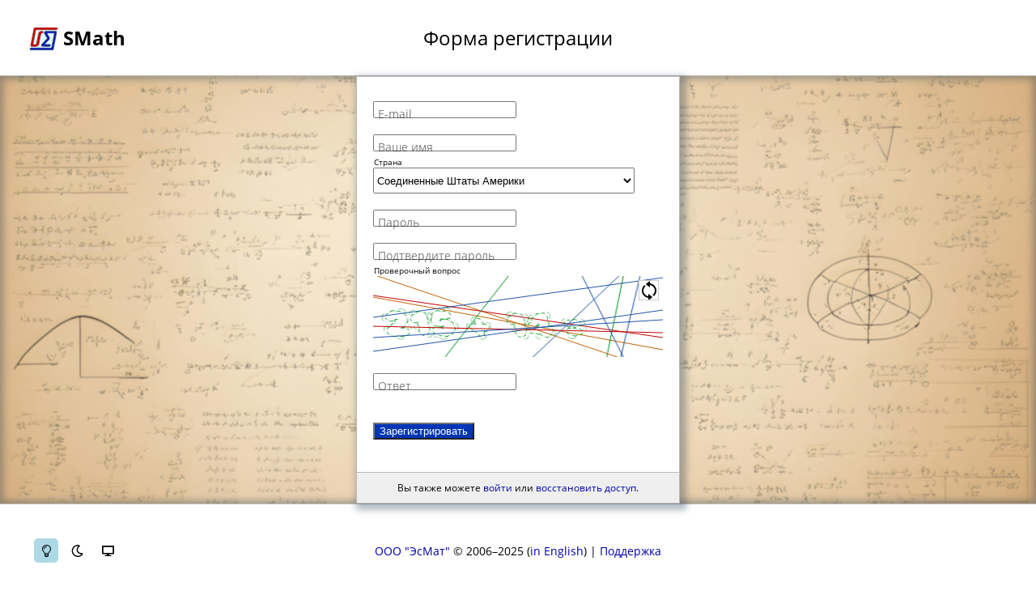

--- FILE ---
content_type: text/html; charset=utf-8
request_url: https://smath.com/ru-RU/Security/Register?returnurl=%2Fru-RU%2F%25D0%25BE%25D0%25B1%25D0%25B7%25D0%25BE%25D1%2580%2Fc9ae2d28-98e7-4c69-a7f6-ce15045ce940%2Fhistory
body_size: 24851
content:
<!DOCTYPE html>
<html lang="ru">
<head runat="server">
    <meta charset="utf-8" />
    <meta name="HandheldFriendly" content="true" />
    <meta name="viewport" content="width=device-width initial-scale=1.0 maximum-scale=1.0 user-scalable=yes" />
    <title>Форма регистрации - SMath</title>
    <link rel="shortcut icon" href="/ru-RU/security/shared/favicon.ico" />
    <link rel="stylesheet" href="/ru-RU/security/content/login.css?v=vR5J0MKCXhghshwas-p9pbrrX-0" />
</head>
<body>
    <table class="main-container">
        <tr>
            <td>
                <header>
    <div class="intermediate-header">
        <div class="home-button">
            <a href="/ru-RU/">
                <img src="/ru-RU/security/shared/images/smath_llc_logo.svg" alt="SMath Logo" />
                <h1>SMath</h1>
            </a>
        </div>
        <div class="content-title">
            <h2>Форма регистрации</h2>
        </div>
        <div class="actions-block"></div>
    </div>
</header>

            </td>
        </tr>
        <tr>
            <td class="main">
                
                <div class="content-block">
                    <form class="admin-form" defaultfocus="LoginOrEmail" method="post" enctype="multipart/form-data">
                        <label>
    <input placeholder=" " type="text" data-val="true" data-val-length="Длина текста слишком велика." data-val-length-max="255" data-val-regex="Неверный формат адреса электронной почты" data-val-regex-pattern="^([a-zA-Z0-9_\-\.]&#x2B;)@((\[[0-9]{1,3}\.[0-9]{1,3}\.[0-9]{1,3}\.)|(([a-zA-Z0-9\-]&#x2B;\.)&#x2B;))[a-zA-Z0-9]{2,}(\]?)$" data-val-required="Поле является обязательным." id="Email" maxlength="255" name="Email" value="" />
    <span class="placeholder">E-mail</span>
    <span class="field-validation-valid" data-valmsg-for="Email" data-valmsg-replace="true"></span>
</label>
<label>
    <input placeholder=" " type="text" data-val="true" data-val-length="Длина текста слишком велика." data-val-length-max="255" data-val-required="Поле является обязательным." id="DisplayName" maxlength="255" name="DisplayName" value="" />
    <span class="placeholder">Ваше имя</span>
    <span class="field-validation-valid" data-valmsg-for="DisplayName" data-valmsg-replace="true"></span>
</label>
<label>
    <select data-val="true" data-val-required="Поле является обязательным." id="Country" name="Country"><option disabled="disabled">Выберите страну</option>
<option value="AB">Абхазия</option>
<option value="AU">Австралия</option>
<option value="AT">Австрия</option>
<option value="AZ">Азербайджан</option>
<option value="AL">Албания</option>
<option value="DZ">Алжир</option>
<option value="AD">Андорра</option>
<option value="AQ">Антарктида</option>
<option value="AR">Аргентина</option>
<option value="AM">Армения</option>
<option value="AF">Афганистан</option>
<option value="BS">Багамы</option>
<option value="BD">Бангладеш</option>
<option value="BY">Беларусь</option>
<option value="BE">Бельгия</option>
<option value="BM">Бермуды</option>
<option value="BG">Болгария</option>
<option value="BO">Боливия, Многонациональное Государство</option>
<option value="BA">Босния и Герцеговина</option>
<option value="BR">Бразилия</option>
<option value="HU">Венгрия</option>
<option value="VE">Венесуэла Боливарианская Республика</option>
<option value="VN">Вьетнам</option>
<option value="HT">Гаити</option>
<option value="GT">Гватемала</option>
<option value="GN">Гвинея</option>
<option value="DE">Германия</option>
<option value="HK">Гонконг</option>
<option value="GL">Гренландия</option>
<option value="GR">Греция</option>
<option value="GE">Грузия</option>
<option value="DK">Дания</option>
<option value="DO">Доминиканская Республика</option>
<option value="EG">Египет</option>
<option value="ZW">Зимбабве</option>
<option value="IL">Израиль</option>
<option value="IN">Индия</option>
<option value="ID">Индонезия</option>
<option value="JO">Иордания</option>
<option value="IQ">Ирак</option>
<option value="IR">Иран, Исламская Республика</option>
<option value="IE">Ирландия</option>
<option value="IS">Исландия</option>
<option value="ES">Испания</option>
<option value="IT">Италия</option>
<option value="KZ">Казахстан</option>
<option value="CA">Канада</option>
<option value="KE">Кения</option>
<option value="CY">Кипр</option>
<option value="KG">Киргизия</option>
<option value="CN">Китай</option>
<option value="CO">Колумбия</option>
<option value="KP">Корея, Народно-Демократическая Республика</option>
<option value="KR">Корея, Республика</option>
<option value="CR">Коста-Рика</option>
<option value="CU">Куба</option>
<option value="KW">Кувейт</option>
<option value="LA">Лаос</option>
<option value="LV">Латвия</option>
<option value="LB">Ливан</option>
<option value="LT">Литва</option>
<option value="LI">Лихтенштейн</option>
<option value="LU">Люксембург</option>
<option value="MU">Маврикий</option>
<option value="MG">Мадагаскар</option>
<option value="MY">Малайзия</option>
<option value="MV">Мальдивы</option>
<option value="MT">Мальта</option>
<option value="MA">Марокко</option>
<option value="MX">Мексика</option>
<option value="MZ">Мозамбик</option>
<option value="MD">Молдова, Республика</option>
<option value="MC">Монако</option>
<option value="MN">Монголия</option>
<option value="NA">Намибия</option>
<option value="NP">Непал</option>
<option value="NE">Нигер</option>
<option value="NG">Нигерия</option>
<option value="NL">Нидерланды</option>
<option value="NI">Никарагуа</option>
<option value="NZ">Новая Зеландия</option>
<option value="NO">Норвегия</option>
<option value="AE">Объединенные Арабские Эмираты</option>
<option value="NF">Остров Норфолк</option>
<option value="PK">Пакистан</option>
<option value="PA">Панама</option>
<option value="VA">Папский Престол (Государство — город Ватикан)</option>
<option value="PG">Папуа-Новая Гвинея</option>
<option value="PY">Парагвай</option>
<option value="PE">Перу</option>
<option value="PL">Польша</option>
<option value="PT">Португалия</option>
<option value="PR">Пуэрто-Рико</option>
<option value="MK">Республика Македония</option>
<option value="RU">Россия</option>
<option value="RO">Румыния</option>
<option value="SM">Сан-Марино</option>
<option value="SA">Саудовская Аравия</option>
<option value="SC">Сейшелы</option>
<option value="RS">Сербия</option>
<option value="SG">Сингапур</option>
<option value="SY">Сирийская Арабская Республика</option>
<option value="SK">Словакия</option>
<option value="SI">Словения</option>
<option value="GB">Соединенное Королевство Британии</option>
<option selected="selected" value="US">Соединенные Штаты Америки</option>
<option value="SO">Сомали</option>
<option value="SD">Судан</option>
<option value="SL">Сьерра-Леоне</option>
<option value="TJ">Таджикистан</option>
<option value="TH">Таиланд</option>
<option value="TW">Тайвань (Китай)</option>
<option value="TZ">Танзания, Объединенная Республика</option>
<option value="TN">Тунис</option>
<option value="TM">Туркмения</option>
<option value="TR">Турция</option>
<option value="UG">Уганда</option>
<option value="UZ">Узбекистан</option>
<option value="UA">Украина</option>
<option value="UY">Уругвай</option>
<option value="FJ">Фиджи</option>
<option value="PH">Филиппины</option>
<option value="FI">Финляндия</option>
<option value="FK">Фолклендские острова (Мальвинские)</option>
<option value="FO">Форерские Острова</option>
<option value="FR">Франция</option>
<option value="HR">Хорватия</option>
<option value="CF">Центрально-Африканская Республика</option>
<option value="TD">Чад</option>
<option value="ME">Черногория</option>
<option value="CZ">Чешская Республика</option>
<option value="CL">Чили</option>
<option value="CH">Швейцария</option>
<option value="SE">Швеция</option>
<option value="LK">Шри-Ланка</option>
<option value="EC">Эквадор</option>
<option value="EE">Эстония</option>
<option value="ET">Эфиопия</option>
<option value="ZA">Южная Африка</option>
<option value="JM">Ямайка</option>
<option value="JP">Япония</option>
</select>
    <span class="placeholder">Страна</span>
    <span class="field-validation-valid" data-valmsg-for="Country" data-valmsg-replace="true"></span>
</label>
<label>
    <input placeholder=" " type="password" data-val="true" data-val-regex="Пароль содержит недопустимые символы." data-val-regex-pattern="^[0-9\p{L}!@#$%^&amp;*()_&#x2B;=-]&#x2B;$" data-val-required="Поле является обязательным." id="Password" name="Password" />
    <span class="placeholder">Пароль</span>
    <span class="field-validation-valid" data-valmsg-for="Password" data-valmsg-replace="true"></span>
</label>
<label>
    <input placeholder=" " type="password" data-val="true" data-val-equalto="Пароли отличаются." data-val-equalto-other="*.Password" data-val-required="Поле является обязательным." id="ConfirmPassword" name="ConfirmPassword" />
    <span class="placeholder">Подтвердите пароль</span>
    <span class="field-validation-valid" data-valmsg-for="ConfirmPassword" data-valmsg-replace="true"></span>
</label>
    <label>
        <div id="questionImage" class="captcha-question input" style="background-image:url([data-uri]&#x2B;2TthBggr7AACCjjAParWvWqtirO22vbbalvtr0Nt7bC1ra1tbavVqqDWOqp1T1wIKktAIIwQVhIICdnr3ozfHxeuMYGQMMS2Ph8/fpJw33tfI8/7nvec85yDslgsgBXKd86Vl11hpi5hpqTRQocCz/DPQfiRMZemHAijB/f3RPoB2SXiX06WZ2wa3S9PD3/xWOUf89BoFPx29e0PB3nFvhq90NX7/N&#x2B;veYmRnvPHhfTWxNA276NfPzFku5DMiqn5Y23&#x2B;B1ENZz8zSOt762HP0Hd4487mdXEr/pvcBgAgNY6p0kIlPNmTf3T0whNlB&#x2B;ci3AYA4IG0bKBnTDdu9aBSOjDCs&#x2B;dTahRrbhc1p1&#x2B;sRtns3tbQN1eJczLE2ekErxBmahozJQ2FwfX82c/Q6zhbf21X2R9nJu/p74n0Jy7ebTx9p/7nd1Kf5EPjlpy8u3s6hYi1/pCwJ0q1ogSPxrt0K43eOOyVMyXps10aJVUY&#x2B;CIVX6jii1R8kRp&#x2B;4eNBCvGjhbBoWAcjiT4RQbO2BM3aoqy42ZyTwctY45k4l5ma5h73vEszeIY&#x2B;BWSG5lxeA75c2d8T6WdMHhbw9eGSWpGa7Ud9Mk8ctPxU1s9TbbhdJqsKpwe7ym0AAAorpYMiHW3dGr2RL1TxRWqEz7UiNR6LDmHR2H7UED/arFHBIX60ED8qDttmlTvave0huX9EnJ2hqs1lpqQxU9IoQQNd/Tc8Q69j/NlFHya&#x2B;Po71RHetpxPHMvl5FZKv1gx&#x2B;As8asur0&#x2B;a8nerkRbT4/XP33ufrrh8Z97&#x2B;oNfzxeZjSZ1704AAAAs9liTWN4W9bojSF&#x2B;VHhbhmkcwqLRyI4MatfoDcOolohzMsTZGRazCTbacXQfV2/yDL2Cr4t2t&#x2B;il24a&#x2B;398TeVow&#x2B;OXTF7dP8qQT&#x2B;vQpw1efPf75eD9Pkv2P1t/d6kPyejdhlfN3E0q0fKHq0/0PgnypRqOZL1I1iDXtNH7EZ6a77VLSJbpDbwTaxhJxToY4J4MSkMBMTfMetqjbt3qGbqC4lZuW&#x2B;XbRvPP9PZGnCL&#x2B;frRRKtR8t7UO7cvQb5w9uGh3IpHT40wlnF78/aM14/&#x2B;Ed/rRVabCxrvlClZcbke1HzS2XvPVCbDTbLcSPGuzbO&#x2B;eLHtEbgbz0sjg7o&#x2B;X&#x2B;H8yUJcyUxYzocT2/5zN0CdbBoflzzviRmf09kacLnIUnitNn47G2UaFewfi3Lux5b0QIi9bZBV4HEitevOZJdNcZTO00fsRnDBplY12H&#x2B;NHwODRfqHr5q6xrO3rZq9U79G6DxSzOThfnHNQ1VcCRc5Ifp9du/gyPY8XNDSN9By&#x2B;PeqG/J/LU4fujpWg06s153QlNOcbkty/9sC4lMpBu/yOYxoV1gp9y/k6ljueL1Ao1aGNdh/hRGdSOXW5/3azLLmn&#x2B;5o0hvTthR55zl4FCM4cvYw5fBsoE4pz08p1zMAQqMzWNmboEQ2L05oP&#x2B;8/iTd1Zr1D3jdodYM4szcPmpXqf3tA1Xtr85NDKQLpLqbKzr2iY17Ls2U1sDAnBvjI8JYdF8PTo4mXeGwkqJY7d599Cru7cd1LV54uwMcU46I3I0M2WxZ/K8vnvWfwcKUBV8eIR8WVF/T&#x2B;Tpxaf7HwQwKcunRPTwPnI1CG/L2w4Xh/vTZSoDX6R2p&#x2B;JttmUkFLcl/weTxfRJ8jpXHzRtw5Vtrw2OYbv1cMI26NXd2w5UdjKVnRy6cEfrg9PinIOVe5e2pbuGP4vidB&#x2B;Tzy&#x2B;9OGV/f8/iqcbqWZxpG664RG8DaLKPRVkAIMSPWt&#x2B;knjg0cHgcEz4tE/GYzm5SKC1dGjnX1dmCkJnXqOx1bgN9vXvbwAzqxDnp4uwMSNnMTEljpqYRvHotvfY/gk/yd1gAy8dJa/t7Ik871u&#x2B;8PyyWOXcMu8Of1jWpH5FZqOKLVFKlwT4W5U7DL/z4xpsvxA6L9XbmoSGHR16f/gebFuDSVO&#x2B;VtXx/tPSPj8e4NMoZ9O3ubQM0nuQ7&#x2B;lXf0a/qxTxxzsGSbyYQ3PyZqWneKWlonMsxvf8g7ooLLzbczJn1V39P5B&#x2B;ANbOjX9l2Z&#x2B;4Ytlimt0/bDGRSYA5HBTEmDw1g&#x2B;1FZXmT7myz57NZrc6Kd5LYcVMpBpavcBgCgsFKa2AcHb&#x2B;AJ7972UFZlibMzxDkZHgOnM1PSPBKm9eNknn647U&#x2B;oW5jFwHcalfmPQ6WFrANRNx&#x2B;IDJCFQcHZe7CtFSCdYeXW24snhY9N9HPy6deFOZ8W/Jg57bCr03512515Y0OeG8xydWCX6Gd6I5DkHRNnZyir78BGOzU4qb9n9NRhwbX/zWZPejHs2QoIAAAAGc32&#x2B;SGg0cy2ojFkNB&#x2B;4UPX3lxO6cf9uUO67kr0NatH2lI9cfVZn&#x2B;a09xxM1zh3AK/kFr&#x2B;QXjBqZOCejOn21GdTBETU8w9m189&#x2B;NfRXHyFjSf5bbDWKNTX5Ic6sOOSonR3m9MDYkxI/mybDNRT1xg5/zUJwywLXMn9e358waFezqdlooKXsuYIRLQwAAaBBrSARsX3AbeHp2bxtohWVwRI3MimGmpDFTl/T3jPoTIq046a/pwsX3&#x2B;nsiTwISud7eg&#x2B;3nRbaxrgM6yQm1we2i5j1nKg58NMr5CazdcXdcEmvGiCBXZx53bPIf43cM8IhyadTprPrMfOH3bw1z9XHO4CmlNwJF&#x2B;TX4cO6dspiZstgt5rn&#x2B;nlE/IOH4lIxx2&#x2B;M9/m0pgGqdEaZxrRWfCXiMfdomFtP1UbkzTN9w5cs1g2NDnAo7vfvT/dQ4nzmjXa6KYbKYCHuijKuqXR24ZV9hkA91WY9D9B3iaac3AnFORkvOQU1jCTN1CTM1jcyK7e8ZPSFsuLfVm&#x2B;i5PuGV/p5Ij2AyW2ysa75IrdMb7fNDHCscu4HzOY3ncxp&#x2B;ejulyyt7Ugspr6V4ze2NuXP&#x2B;dnXgrPevblmZGB/u0Y2Hdomn5ezdJWCFOaRoEuekV/y6AIXFw0Y7ltIn38tTgkxhdn7Lw2vTDvX3RFyDoEVrY10LJFqExgMjPGePCg5h0bz75sBpgykpAdsOFdc3a4J8HNnzG3/Ljwt173ads0JJ2SAvl9NgzWbLwxpZH3Eb&#x2B;AfRGwaO4es/eYP/5A2a&#x2B;kJxdkb&#x2B;B5G00BRmaprX4Pn9PbU&#x2B;weTzyzQrSvt7Fo4gVRpsrGu&#x2B;SO3tRkS25dGD/EL8aI6p1ddYPYvz66nyL15N7uyCLfsKw/zpiyaGdfsR3auvVljVOqg3iqt1hn&#x2B;Mcd4ZZMXnxNkZ0sJTcLorPXJkf8&#x2B;o1zD94suvxrw0LWh8f0&#x2B;kDVq90d7phcOibazrEBatj8SYPUHSir&#x2B;v7njendaBYOuL9CKmO&#x2B;nl6ZE9uX/qqbnfpnyY4pPo0qg9ZyrFMt0HSxJ68mgHQAl/&#x2B;onM4ZA4HLy/fx894wnAYgThdFdDawMcOScyw/t7Uj3CztL0cjnvp&#x2B;Gf9MvTLRbAXqus0kL2aZt0yj&#x2B;juuZvpyskCv37abZE&#x2B;vpwCY2MWz2rp25L8t5o6dJCEta148br23OmpQY&#x2B;P8zlRDcngeK98YaWy9VxuSalksThkDgcMvJ3dHQfPbXvYJDUwgVkcFRvuFAUmtCfZmH3wFPWTTq/tHrBjSfzOKFEa2Nd1zWp7TO9fFxROD6FiFhwnHt4LsYqX&#x2B;27Px9iMej/9Vg6WiGvmXlpFffFa64OdFDUqVeAJc&#x2B;LYwYvpQYnmdRqHZcLU1188KCOy9VxuaTISBKHQ46OJkVFwS8w9A607E8PCF7swOkbA6dvVPFyxNkZ9476ug&#x2B;YxExJ8xg0s7&#x2B;n5gImnV96acqBvrgzonBEyFwjVHnSCQiNh8f7hLBo7F4qBvRUYc0szi8nuW/Mbdu0fjxeBgBAz7kNAEChtHSQl8uhHJFUBwBA33EbAABU1YFXNXUF6rp8SmACJTiR2vYnCS5prquo0HG52vJyXUWFlsvVlZejKRR4Yye3Ex4f0FemRa9AWvCXODtDwb3OTF3CTFlMDenlghi9jjfubI52C3s9tqeZPA4UjtZ7ciiLRuhc4fhvglZvHLLq9MOMOQAA/HqKq9JC6xfG9cqd/&#x2B;/eV&#x2B;4ExnsDV7s06sLdxrPZDTudiNh1G49ca5r6B&#x2B;r6AnVdAcx2kk8UlZ1ECRoEsx2Nb1tjQJEIITz8wiiTITt8G/M5HAD9dDlXTDqlOCddnHPQpFW0pbu6P42rUrcbEtQ2qW082J0pHPti2v8UfPx7YSiLBkLm3nVoTTq/5J34VRMDXHPr9opLzzE69ZxrBQ/VdfnqukKY7QTPYGpwEjV4ECU4kRqchCE&#x2B;Ei2ZNRp4Y9ciWz2XSwwLI0dHkzgcclQUTHiMW&#x2B;&#x2B;r1bsBXVMFnO5KYoa3pbuin5a9CzJDlN9ju2xI0Nyqs9&#x2B;Wg32pNh7sDhWO/3E0t&#x2B;omrrs4dwx70/JBvXhbZnpy6fxL3kTXQlwvfJT5f2kJSVFPQWBMJ&#x2B;K2sb2&#x2B;QF2bj2P4wGynBidRghKxFHeb6/VVVTDPtRUVuvJyLZeLJhBgwpOiouAXhCCX03p7EYqKG&#x2B;LsDHF2uveQF71TFrsPmNyPk4Fh35BAqYHstco0Ms4&#x2B;bRPV/azN/xAOXeb9fq7yjbkxs0f1WjM2obZ58F8zBYvvujrQpvFgX6CbcW&#x2B;9uBpmu7ouX11XgCUxHrE9OBFH60D&#x2B;DjU3w4TXVVTAL6CWFnhjRwhP4nBQ2CedadNy77A456C6Nh9Od6UExD/hCcD4smA3X6Sa47XAms&#x2B;Q0WzvwSYT/2HJSE8JjmbyCyqlK6dFvrE959L2Sb1123P1mb&#x2B;UHTo7ea9Lo4qrWzftLTi1tTtiVefRO2ktBkmtNdvROCI1OBFhe2eiTrNOB2/sCOG1XC6RzX4sOMfhYD2eRNoppGoRZ6eLczJQAMo7ZTEzdUmHi1Rvob5ZY03jisZWidwQ6e9mkx/S1902/juwrjS86qusBeNDxyf3TvmEzwp&#x2B;MpjATwe/7dKoAxeqa0WqzSt684xgjz7JWjO0NmjqCtT1herafHV9AQAA1KA2nzwlOJHgEehgrL66Gg7OwX/ruFwUFmsTkCew2b0&#x2B;ZwSahiJxzkFxdjqVncRMSfMe&#x2B;lIPb9gi19urKfy9yNbb8ot3F&#x2B;ctPvSsIUEfwUZ0WVAp/SK96PhnvdNsY96V114Knz43xLUOBN2WnbqEJ5GUCipEmroCdfsfM6SHvfHU4EHU4MQuqylCYjHCdvhvsKnJenuHDXsUrpfTp2QPL4qzMyS5R2GjnRE1psshKi1Ua&#x2B;f0IhGx9p3frJMrnjUk6FN0GH9asPn62y8OGBLTCwZa2B&#x2B;jr0zNCKW7RlTHnYx6C/2Qcw6pWmBvvLquUF1fYNTKrdie5EwyqVmv11mxHTbs8YGBNr56rGdv&#x2B;CTNJtho14l5cLoryTcKAACjyWKftmkATTbWdYgfjUpydFQ&#x2B;yjt3gn/hzwk/9cJUn8EOV3KFx6/zd22w7fh1o7Ap/ULV7x/0VKGggtT&#x2B;B1OUy0tcGiVVGJ5/59L9PTN6&#x2B;PQu0f&#x2B;SEqNGpqkvQI7ukKKZYsV259sY6WtqbE7yAAplQ3hCSDflfo1iTWUl/&#x2B;G9WxVcXpPZpxkIEmuw9k4vV0vqPGtI0Ke4XiA6eKl67/sdc3jq&#x2B;svfvD4kumfVxW&#x2B;J7m/M3X5zxhGXRnW26PQ6&#x2B;p/eNjDpVY/29rp8g7TOmu1k/wHO38ookdgE50CBAHHRI&#x2B;Y9ivCY&#x2B;0qqMNjHonw8SAiN/VACasNZ9IPdjOhxzNQ0z8Q53f7Hppya813qxmHMvvWv/DeRVdy8&#x2B;3RFeudlmM7cabiaK9ixtkdVkHaU7OOrGr5P3eTSqN7SsXSJp47eNjCDOnV9gbo2X1NfqK7N1zVXwN54ahAccnetz6sFBK2Dc7IKXo1A2RIYIwmMbmIECLFujXocHo8NDWCwH9&#x2B;WcR0pHFsL/xbnZMgeXoLTXWlhrmUXPmtI0HdwsjHAyNfOHflkrL939/N/lt9YP9pv6LIo17prudQaoSd42ultA4sJgmNvmrpCdV2&#x2B;pqGoje3tfwBUx8mwDhSOwXSUP1rD0jR7N1V58h4A5cWA2WwTnCOGdSr0Nxs0cF9USN0Cp8ERPLtOmbgrLlyX/emzhgR9gfwK6ZcZRceccIwfvlJTxpd99kr3q24PPD7lwNhvEzxd01ZGLzxRdGA2Htfnidv/MHrbwmKB2d6WKl9fQAmIpwQnajySpcToJosfX6S1UTjifJpaKGWh7kyWB41IQuHQ2JfCZtjIdI1SqU1wzlBfT0K89O2p9WjiY6P04mo43ZXgEcRMTWOmLEFhO03wftaQoI/garrIwGWnbu2c2j3VugWwYHaHmV&#x2B;pcWlUWa18w8&#x2B;5Z7c9iaKgfUJvo9l4svZyqaySiCGQMMRk77hU3yQU0CfJdzIVaH1U5tWKa1sMbniDH0bsDVUGMcwhAe4RkWxOXDw1OOlYwzUsGjMnZDIyGZFW/F3J3unB40f6OlKSWSCoje1WqfV4Hx8bwuOYTAAAlJW3xTkZ4ux0z8TZzNQ097gpNnd71pCgj9AN5vx6iqvUgBsWdSdVsVBSuvLmewVzz7o06tBlHrdO/umqJ9Goo0/oXSqr9CF5eRHbss3KZFVXGrMmBY7iuHW/lhUAAHrQZJ8fggIAew82onDUCh4ie7u4IR/0CgwLSIaza6yFMQerTgZR/Uf5uaYVNdTV2ahlzRBkrZY1GGtk9VdUNXeZKUuYqWmUoEEAAOyrOHa7Kff30dt68lU8gz0qG5Rvfpdz0fVs07D5x6r/fKEbSfu/Vxy905S/d/RXLo3qdq1l5yGS6moEyhqhqkf0PlZz/kj1GRQKNYY1bEnEbDqeBgCAxqjNFRf7kr1tyPxzaUaqb5J9ublKBf9YzTkMCuNF9Aig&#x2B;I72Gwqbyvb5ITI1aJ8f4kbtwACuVtZ&#x2B;UfgzV8aLdg9fF7cCqSyvFpYWVF5iNNVhGkqshTGUoMSHZNyQoBQ8ukd6SaNMZqOW1fP5pMgIlBcBQjWjPbCm8c/PouWLluT15CnPYA&#x2B;&#x2B;UPXyV1nXdriWOgbj68MlVBJuzWyX/dj/u/NxlFvoGy4q88e/dWHPeyNCWL1zLgMhM0&#x2B;grBGqeEIVTGmeQOVGxYf600JZtO7T&#x2B;8Pcb26J7r8S/VIEg60AVZVy/jj/lFaDfFfZHzg0tkbZEED1/W3UVjL2UTGKTwt&#x2B;fC1msSfxkbzsdN3VVr18guekhqZHIkeeSPYQfR3v0&#x2B;JD8h5GHz7cf2BbRMq5uhZF0vLPCn56MWxqKD1IqpdfFWTFukcuiZyjBFWzL69WQRoUgFrJmf9K9EtWwpgCdV2&#x2B;M8IYl2EytZn0XK6q8N7MQSUb9zaHK1CkyAjGsLFIQB7n69sLz/qvokGsWbzl5s2fbA9BTkKlhUasOVt0YLarA0eenr91yPoRvoOdH6JQg2P&#x2B;d75w3yxXnwWjuVVXI1TVCFW8diZL5HqYyWH&#x2B;9FBW2wsSoc167Sa9y2RVB6tOfT7kXesTtd5kMJhAxF3EU9adq7/&#x2B;5oBlyAVao27PwxOjKFNgGhc31dzT3UKXpjKoeGRbDvalfNH4vheVPi/keV&#x2B;yd6NG5IanTwocVSQtV4CqQV6xbvi2alASfes98YMpQWOROVgAi8lsym0ptilY2ayTmCymOpUg1j0CNjGqFHwUCuVN9ITMEHKIsBPGEKzZ3vNuZ0hDgpbMw&#x2B;Kz&#x2B;&#x2B;Q514ikKIyWCNY3m3U6G7UsKdJllX9ndtATg8EE3hM/MFlMY1l9WIHEBiKpbt6H1&#x2B;782iNHxqY9BZGBjMWTXDs8Un&#x2B;PbV6SS8G6EFdznGljDchobmeyqkaorBGoaoQqCglrw2THUT2X6Q2ZIRwaV9zK7bInDgiZuY2SaqGM36SsbVI1iQC&#x2B;SKWgVsdR2nbjXMyp1bGLBgb5I4sNAAAXGm7wlPX2Bg9khi423Hr//ra341euiGqran6l8dbFxttfD33faDFuzN0eQgtcyZmPQzvrBTWajWfrM3eVHd6U9KZ9CVtQ1qiuzX8kjLFYqMFJTgpj7JEpzP68YOdjDQksFrjqo05Y7j3wRYp7skViQDJw9FVVbWrZ9uAcicPBUDstgQbbQYsjZmHRj3JgITO0l3v0gbTMl&#x2B;w9I3hCopcLSUEdwmACa1WNnkQ3eE2sVPA/yd/RoBZNDx6/Nm45/M2XtHKvNGati1/ZR85Ua/RWdqdQop2/MTPrFxfWiGpl7fPnl1ctuO7Sgzor3tgi19swWSTVhvnTQ1i0sHYmh7C6SHC2R9f0rlcLcluKZwRPUEPaOZdXhzPYGxJeiWDYZnfWNaltGrJK5PoQFo3tR/XyNbVQi/MNN98buHpWxGgMqo3Mnxf&#x2B;9OGgN2zuc12Y42DtlxkUz19YdnTCT0FU/yO8M3g0LpzBviW6r4Y0VYpaV50cMCrkNRPPL3kw95w7geHgMkjRhAThrIQxbX&#x2B;6FMbg90RqVpR2uPSAciEcOUfjScyUNJ/UJRiyG2CxtGXgWMlpsG5uNgF5PIsFAEC9WnCEd3ZDwqvWtzVbzNMvvkzBkbthB3WIK41ZL117M8Y9ItErNto9fCwrJae5YLB3PBqFzmrK48p5Xw19D/7PbdSIztRdWxOz2PF30kP00NC1wbof7o1N9HNewnWs5vyxmvNHXRQLLPns1svTo/w8STCHYRu7Rqgi4DGh7UwO9aeHsnqn8UMX9OarGr4r3rtj&#x2B;GYUgNrD/TOvpfjXkZ&#x2B;LZXr7tM1AJsXG6WVTDKhRI3ruXNrRCT/FtW/7J/gX5oY8rzXqPrj/dZG0fFLgqPmhU9m0AHQnqSkwqpW1N4X3pgWP316856uh/wcAwM&#x2B;lGTdEd1fHLLKuc&#x2B;ISdpTsC2cETw1yQSHYJoypL1DXFtgKY4ISiT6PdYRzsiGBui4fLiBDjxjBTE3zSrbVkIGNjTYBeZNaTeJw0seTl9NHs6IS4E0evtglO6heLdhV/senyW8jX77JYqpS1FoAC8ctDAWgVJB6yMlZe0d/lerTcURHZ9SLtGJEOHWp8RaLzIzrs7aHGr1x2CtnStJdPjB3hop6xdoddy9866zj/YP7X9NwlPcHveb4MqnSYM3kG4VNAAoIY9HCWLSQdjM7zJ/W653VYHRB7zW3Nq/wXS1shvgi1QXxeYsgRCTAUIgdqCmcqSlzX1x0qPrUjtTN8FupXuZJdN&#x2B;Ut/2e&#x2B;EHG2O1MkpeTky6UlN4S3X8hbAqL7AMAAGgGl11fvzZuxRBmN4vjNaiFVcrabq8OgK0wpgBSNCGp8ocswmqz2qWGBK1FZ8U5Ga0PzsBaVHp4p9oDk1Kp43K/eLjr1WqfNs5XVMBVq4sGeYwLHgUH6jA0Wz&#x2B;ttR0Ef1Lcyr0lug8vBydrL90XF00KGDWYGQ&#x2B;fLa8KskwW86QAR510ITOkNeoR58tv5UdWRS9w/l/tPEDInLD0ZPnhub1725e/zFo0MWxsolNOlikXlv9vwNLnA8dYf8h7fE/mCZRYDBo5JxMJmN/PVmb&#x2B;0B33fvdgdU4zmm2s66pmUYubToQuhWm8LG5K7PO&#x2B;Yf4MSneLAQ1hJlwT3EHewi700taqoxN2upS/NcAj8oboLsxtAADwaHyqT6LOpO/erAAA8CV7syg&#x2B;3R4OAACW4s6IHs&#x2B;IbtufEWFMUcnJb6HCoyVNxbcznRfGeCRM80iYZob04uz02uP/B8qFcOSc6B1qcyWGTqcOGZLkLQ1e8cgOGkeMnqpgpVY2KzIzRT//rCsvx9BoNvXq3f39D4777kpj1krOi/Ct4j04WaLcRo2Ir2rAoDBbh2x47CsieXfZuRqHxp2tOxflFprsHQ8AgMaodf4LdB5msyVm8YnqP3tfHr96FufrwyVO0rtQWINhBRyr4vPamVwrUrczmTYkxnvBhNAwFo1hFbg9msnvFYW588B&#x2B;/HshzOfmVh1SNzc5yuuFsSFSPNmbHo/4Y&#x2B;SgEjmtdRvzw6baf&#x2B;JqbqYCVN0TF1oAC3JWRKPQwzsxGp1BvVoYQnPNVeYAtarGw9V/h9PZw4cvXNN65vqUa6FEH1gYo&#x2B;DeEFz8VtdcQQlKpLKTHAtj0Dii7&#x2B;hXfEe/YpDwxdkZD7&#x2B;diHfzY6YsZqYsQepSwxjjNwwAgC8f/FIur/5zwo/2dhAoFCIBeenp07rycqNCQeZwPJMDGwN4SEmMl6NfTK88qYLU6&#x2B;JWwgMrFfzz9dej3EKddIYvCJ8&#x2B;8u/5l6YeoOGoaqhP6B350vHKP1yTcDiJZI6XxWLJ40qSObZfIB/msFBVI1TVCJTVAgXJsHJPbT1sYCdzvGBj2/H9Cyulfdow0B7YUBZtfBIrxI8aYFc44oFULDMokLcbc7f/OPzjHj7Pn&#x2B;JrNButvbvTgl2uieNF9AAsqO3Fe96JXwV/cqc5/7mAEfYOPxh6kwGPxlmfKk0Wk9FsgmPyJa3cHx4e&#x2B;G3UVpf/MR0hp7ngSmPWhoGvEjGEN&#x2B;5sXhu3PJzOBs0gLTwVsbEtJgiOtKt4d0WZO62EMYNg57yNMIbgFRI4Y1PgjE3K6jstOQfvHXnbPX4qMzXNI2E6fEGXdhCexcKzWIxxj75quCmNV1mJsZLXcvhwW/nqiIi6iV5YXx9xPoYUHf07unAX/8Th8Tuc732JQWE47mGZgpyZ7D7JqY5eeKLs4Ny&#x2B;qy66Znb0j8fL1s6P5QlVfKvwMtuPChvYiZGe88away0le/l/H52y36WbF1ZKl0/tw6rm9sAumdxpdZRY94jtxXuRZfvv2isfDHqts3pgoBnEo/FKUFWhqAmm&#x2B;nd2kCZiCL9XHEU8Opcab7la/B3G0si5b975GKZ3etVfrQZ5Z9wGAOBcfaZEL6PjqME0/2adpFxW/cGg1y/UXznBv5jVlAsAwKlJu7sxB3tYAMt1Yc6mpDcBADhbf61OJVgbt3zVrfdzmgvkBuU3KR8sCJsOAAAKg6OFDqWFDm0f1iaM0dQXNt/aiwhj2tzyQYmINIUePpwePjws7Rdp3vHmW3sq9yyBjXYqOxlw0Q7CUKnU5GT9gNBTvLOvxcvhSk8AACAASURBVH4K20G6ysoLeT9jxTLFrVtVe3/eNFf8&#x2B;x4Qu&#x2B;t/POvy1YFdmDl4NI5J8iyXV89ykeEV8poWvXQIM6Gz3MG4JSfzfp9pI7QyWUyVCn4YPah7GYd1TWrknMwTqPhClUxtaJHrB4S6h7Joc0azYVbbpKxeKSx3teuQRm8USLSRgU&#x2B;0h5ejUzQOjTNZTDqjHs6OSB/77c7SjM8Gv2N/pUTfel9c9GvZ4SuC22NZKeef3&#x2B;fgtlQs5Vx9Juym/vrBbsfems7Apgd4kz0VoIqBp32c&#x2B;/0fE3Y4uFiqlx&#x2B;pPiPQNDPwtKE&#x2B;AycGjJx0fskDSXkYPejs5L0ctzDHvnrnkdNcMNpvKAAARrNx9qXV0KqqZp0EtguatC0/l2VcbrzdwXKGQlHZyTBFYSAdY1pyDqrrCkg&#x2B;ke158onU4EQ0nuyZPM8zeZ5JpxBnp/MyXjOBGmZK2sTBLpusXkQPyGz8oWT/W3HLAQAgRUbqFYFxQydErJ2mkjycVbJvxtX1SEkM2blzWi7XKJXalK8mR0cjTWnMFrMn0T3FJ9HGRnMMk8X0ecHOeE/OLPZE&#x2B;BOZQVEmqxrkFQtbWGaLOeiD9d4zKlPO7n4&#x2B;cPSGhFeR3EcMChNA8c2oPOlD9nIcm1BpoUcpX4I2YzvAmwyHlOPDPGaPYoeyaFnFzTcKRdtec5SLVigteyHUtSS5B5XSgRF9WPNXqYHkalChAZVqUKGBFBpQoQa78JxL9K0n&#x2B;BdfjV4IvzWajZDZWK8WBlL9kGzTS423VKC6SSc5xb/8QeJrI3yTHa&#x2B;jVQr&#x2B;&#x2B;rtb4Q1z5On5e0Z9GeVm6zHqEnfFhWH0oP0VJ2awJzx3Ni13zt8&#x2B;ndgLAk1T&#x2B;JExEwNGfj74XQqOHEz1lxpkcEOJ4lburrLDXwxZ31vCzKO8cyP8kllkn/FnF70Vt5yEIT4XMML6gu41ebcWxqjrCwgeQUh2DSyM0YnKj93cxsm7QvblwFpUwGmFxMPWildufZA96wQAAOXy6tui3MmBo4Ko/rWqxuM1F95NWGVzvVmrtalXry0vJ4aFwS56Y2SwFyeOFjPApaY0O0r2TQ8ejwTVilu5K25s8CS6ETGEjxLfGOydELRx7esz4&#x2B;ZGjqdiKSWtFVcFWcui5kW7PWZ43hM/KJNVIRUpG8QaeDdGUrL1BiMcUg5rzxIJ83&#x2B;spiWCEWvOHv10nIM2L5FHxp17fq8Dg9EePx4vM5rM6150IbOoQ8YqNaBCAyngz61e0Mg4NyqeQcXTKTgGBc&#x2B;g4hkUXNdpLRXyGiKWEEx91P0bMkM/PNyf21KMBtDFrdzB3vF7R3&#x2B;14NqbqzgLbH6bO0SRtHzZjXcL554DAKBSwd9Vdnjr0PU2K4JE34rkinYIobbZl&#x2B;StNeoEmuYPc7/5KPGNzmhzrOZ8euVfe0Z/2SH/LYClSlEr1DRj0Ogh3gMJmB5JSq40ZoXSA//iX2rRS1t0rZuS3rT32MEWR0&#x2B;eohNx4Xj7o44xQYkvkwRnBm82GzTSwlPi7HTvoQuZqWlusRO7vFu5vPrXskNwtHJz3ncfJr6O/F/AiQnOTElfVQWn1ssryy9rigZf5uPxRBu1bGdNaUwW0w8P98POPAtg0UDaSgUfcejylHWLNxTu/GhgYgDbelStqpFFYV5quI1FY0Z6D&#x2B;cL1DVCVWZ9bkOLUt/oXyNU&#x2B;XiQrLNEwvxp3k5Xwjt4iVfZoNjysm0iIwyNUeuTPli9otTJu8FYufX24knhSVFePWQsve0FnkHB0dtfMDoSVgE9EYQqQFVxa7kPyTuSEQIAwBt3Nm9JXudB6HrN3sP983LjbSTdx2wxa406C2Ch4doyLu&#x2B;Li8rl1eP9U93wdCqu49wdFaTenPf9tqH/h0Vjs5pyMwVtJ157IIcLB4DM0FHeuS0FP345dMNsdvf7V&#x2B;hNhoNVJ394eKB43oWgQ8NLXrhoz&#x2B;QKeU2mMLsXM7r04mp1XcGUkm82ysnetSWwMAaFRuvEPFDWwExdxkxZTA7otBXmXXFhnEcUBUs&#x2B;X3/9YWvFlKCxcADMYAJBM4j8pziPBrXwk/wffuGss1HLQi0tNsE5uCkNX9XwQFo2mz3JYAI35n37&#x2B;eB3rXP77AsGC1q0SGy5Sth6Ff8roGEMh16CndjlhKtvxi8JYdHwHdXPch7xS05m75reYRLonaa89&#x2B;59lTXzGPzWyT22QawBAKDnjHUJvab3hoVZXRbiV0OacWcX7RuzLdb9MRdiqaxyX8VxJaiqVPCNZlP62G/3VRx33PlhU952D4Lb2rgVAADsKNmHZLl0G7WqxqkXVhwa/32CZ3SrXm6tbHMevunJhfPO&#x2B;5GZMy6u&#x2B;jDx9aHMDoJeC6&#x2B;99WrMQviUrjFqs5sKalT1XkT3mcHPOX9etQFiB1lahUiRaTU/V4YyuhktGALZPX4q67l1ZJatjQPbQefqrzeohatjFqFR6C35P2QKs9fGrZgYMNJa8AcDFh04nsza7C1jWSk2znOzTmdDeC2XSwwO1iaEF8TTF/hPPOIj1HvS3kt5VHxu3Jvn3188UAca&#x2B;UIVr53SXgwivBuHsuih/rRgP/L2yh3fpnwIDzlWc34Yc2AgtUcdSJQaaOdf5TKVYeaIIHvGPmyuU2pAOuDl/B6r0kAf7s67/mM3NW3dRk/pfU/84E5THg1HfT5oNAlDdEwJqV6WXvXXlMCxHR62LYDlgaRMa9QNZsZvzvt&#x2B;pO/gKUFjHdztL/7Fa4LsnSO2wG9LWrkDPKJ6KGO4Ly7aXf7HntFflsmqspsLlkfNQzLkO0OdWlAoKYV9QitubohkhHDlPLFO6k/xRQHA7o7ibT&#x2B;XZjTpWsayUkAzNJY1DDaG&#x2B;aqGP6pPr4ia70vuZuZDh3ZQieD&#x2B;UBBn4mZB5TcM0loUBkf2i/FImIYIY1SQesPdLzluYbB3LVOYverm&#x2B;wVzz3Z2gvi17NAKzguO3St/8S9eary1a&#x2B;QXXc5Zz&#x2B;Npy8v3807OeIj&#x2B;hPgAIzCG8cPFAdFCGqvE6IFGo8J8yREhnjCTYWPbvhs5nP4Iv77TlKcx6uz9l904xzaINalxTHvG7uEdSPKPSIuZ6vwea90C6UmiR83othfv2Vma8fmQd5/zH0HFURwfXHVGvRuBjuRL2AMFoJBgw8PWyi6NZJlB8WrMQuRtnAdHBam7YUxaYwgz4VD1KQAAYtwj6Hjq5wU7O7P5YYh1ks8Lfvp15OcAABzlnRPrJK16&#x2B;cLwmSH0gHq18ETNxQ4VMkpInVF5slLBp&#x2B;Goe7lH3x&#x2B;4ZpBXbAgt8P8Grvm2eA8ivXIVaBSaiqN0bActbWsYLrl7qOnmb43nPse7B5ogHWAxU4OTqt1UXt6tBr8xBK8Qroy3Nm6FA&#x2B;8AV8576epbGeO222/sCCyAxZPgaKGHixDwhKoaoaFG4FUgSdmjp&#x2B;GpybpRuQHjlseh1EX3ZZ&#x2B;5VcTW5ujuc0GRqM1Fz&#x2B;GoOBwjXL4aj1e0E7WhVQJAGpixJU0toAF92pTj5Dk20IfamVX81cFiNxrh1Zm2uXobRXc/ipsZ5OWC5ONBlXRQ5BNNaIHR/d3bAlgijoy9PeOok52x5KDygaRsDMupstL/d&#x2B;&#x2B;rGPeIJZGOSoi36KU2HZVzW4p0RoN1TSWj2YhBY6y39EoF35vo4UAcdk/8ALGo74uL&#x2B;KoGB0XRPsz95s0By3xIXnBDghvT/0jwjLZ&#x2B;XLNOYu/S219xfHbIJIRCxa3cKEYoHoNDASg5qLwhvIvEh7qHLu0giwmCW68YWmoYESM34oVovfbtWolRKy8J5VCZkc9FTLYXxpgspsPVpz&#x2B;8/826&#x2B;BUpPokOyrO/f3/bq9EL2bSAti&#x2B;hVWeTJQIXIUB0y6EsGptFoRLx&#x2B;0pOD6DFf/hDRdrEME8GEWasQqGVClpkYrlcoVVqICUIqAGcFk&#x2B;lWAw0rIVGwUqIiiH&#x2B;HHdPGoOC4xt4wwMHeFBJPT/HKjXQqNfPPdhvq0hD7w41vcJzyU6ctuHKttcGx/SsZUI3gG347DM0Ho/C41F4PBqPRxEIaOQ1Ho8mEJDXPL2oSicY6JcQ5B6EwuN1aOPSyLnOd70rkDysUtSOYQ3TGfWF0lKBpnkIM8HaIa&#x2B;GNIgj7c24Za9nbXJMb6le3qpXWNv5g70Tdpamb877Lsk7DovC&#x2B;JGZb8YtyxRkAwCQ5B2nNxq2Fe1CAahvUj5wcNskrwFIuusQZsK5&#x2B;kwHF2NQaJi9I0&#x2B;/8PWw9&#x2B;299x26623KYsPK&#x2B;fP11wd4RAZR/b26dea3Rpd2EAqD8xm50mfkSoO0XpyTrqjMWWb08J/0jsfAGeHC0rKam9KCU3UnN7ULY&#x2B;Ag3KC1VRkZVScHecY&#x2B;kJRhUdgO6Q0ZzQ8bmmsE6tElK0HIHCl6obXGi0TAsrwpTDeiG40Q6k&#x2B;PYbsDgAW2ivMrJNcLRMgeS6fgdGCenxfxcq4A2WNxFFREIsufEYswlkbGaARlLRUlJxqupJsLplXgln4nAgCAzOG0xAdx5HwSh0Py4RBDe&#x2B;SLoVNw01IDD1&#x2B;pWfjco9&#x2B;xIml5vAfHJW6DkJnXqHzy3AYAAFW3caMZBC0g2Pa3wYC8tn4rUTZjTRaqGffoRyBoAUEUFossDfBaYL80GLFoPJF8Q5If4R3J9mAjP2qGZCqUIdo7Gl5TyjV1sT6xyBJTpqkVGxUTQsZaLzHWtwXQ6A33tq6Imm9T1K1GWX&#x2B;nOT&#x2B;cHtyoaTpVe1lvNOhMeiWo5sp5QVTWvdknuzR9M6pOLgyfAZ&#x2B;691UcmxQ4qkOnndFs3F3&#x2B;x2uxaZ/k7zjCO&#x2B;NALOkMTBbTxHNLzj&#x2B;/z2QxObB7XYUzdtC5hkyyRBRUliPOTgdjRg9IXeE5aDaACGPqC9S1BQ2NeQX6Jm/v8FRWCsY3qZkWBFHZGjm2ulHFb1ILWjTiVm2rCtTqjEQiGotBoSxog9FoAC0UEtqDRnLSVwzX928g5WYKsuM9ORaLpai1fEvy2ygA&#x2B;L5kX7wnJ5Di16hpuia4sz3lIyqOItXL5KAyjB4MwE1puNzm8ge3GrNT8pVaLhdsbGwTxrcXtyRHR9s0pXGMRrFm4Sc3bu18JJQ4UHniujBn/5hvnL&#x2B;Jkz0V&#x2B;gJOGeenai&#x2B;zyD6w3HJX&#x2B;eHd5X8sDJ&#x2B;xMHymH5lpgSAHS4NM3fLZvR11rXyiCc0ACF8mvouBTGYQtBgMZhC0QJBA1mDQa4PwXmYQ5EtrAvBeKMgI38cCgga9Fg0ZAdDqEchYEARQKBQep0Wb6BR3mPk6lFGDNpLINDeqp8SkQuMJJDJNjzYLIKnSog/yYMss2uFBKW2rDw7XoamCwuMrtQ335WXL4xai8PhzolsDfOLCvcOtlxgUts1n8Vv5kTjPqHXZn6ZFzKbgyEsjeyRRXJy5bnHErMmBo3tyE&#x2B;BxO0iobX49a9PJibscXM&#x2B;V8/6uvP1S8At3BWXZhRdiG1pbGnhA4AiTd4Ie5w1vrQo1JJXrFBq9DgSwKBNgsZgBNAplpuDM7hSMjyc1MMCX7Udl&#x2B;1JtGNugFjrpx17y2a1XZkSNiPeBp3Sg8oTeZHgvYTXsa1RB6q2Fv6RX/jUteNwnyes6y2ICAKBCXiPWS0b6DrGAICKMR7pN4v38bMtXezvyZb71/d0Jg/2nD2/LX1ibvSWEFgi7IZ3Er6e4Ki20fmGnscm&#x2B;g1OutZLWCvg02KRt2fZg1/XphxGRMAqHQ&#x2B;FwaErHboY/y494eU5tbq2KdAtJ9UnUeESF04Pr1AIPght88gwCgJ9K08fELgEAgAmqDlefXh2zCBleq2rEobH&#x2B;lE7KDJpMZhAccGjsnSl/UMy4Kkn125nvfT7wzYHUCAsEsa1WnFgQbFIIr9bedLPQ8T6&#x2B;FhC0QJBJqzXLZJaOLBcyaCA35vEY2RYQZChEGjS1yPoyEATMZpjtEWhLC6Df4cbCEsp1aFMhaSuGQOjMinlkfeBw6I5OQ8HcWmrrQ2Ut2vHYLv&#x2B;/7ooLJ/iPaPc84acQ0j46dTqWOsCBrxhLIJ6mXVUBrcEeg4weXvh4s1Zcoyws0BrRemKAwkRrUUFBTGpKiHtkECPMnx7mTwvxIaJaStR1&#x2B;W0dYwqKKMGJVFUSNXgQlZ5EZbYJY/zIzCoFv8sEr5Vbby&#x2B;fEgFzGwCACnnNvorjJoupUFL6Tvyq6cHjS2VVlxtvs2kBVYraGmW9A3pHuYVmV&#x2B;SP9B2CwuMp8fGU&#x2B;MdqmBtqa&#x2B;GwnLqgANbSACaTTUDeuinN6lmcd3feR&#x2B;hdKCmbEzK5y/8CaxRWSueN7Wbvyh7CKXojLvEWvfTj5LVBVgdmx7BR81sAi8yguCG8&#x2B;0XhzztSN8H&#x2B;Hs/2TBg6nvZC6JQ93D9ZZGayd5wbgf5h7jeHxn3f6d0xGDSJBNBpVN8AHBonRjfsXXmks18jbwDw0S27Lrzr70TzAIMJHHZgoGbFPcgMnSz46ZPkdbZXmM0w1WedXT7Cc&#x2B;DEyMXw25OV58Z6J1PM2A4POI&#x2B;sD73epFTCbxFTBTLoB4m5bmR1HXi0s7FqM1aNJmrJDC2JoSMxNCS6Fk/VEKgaPFWDJWuwJA2WrEYRlCi8Di2iACANgGgYEwVtpKCNcny9Gw5Fw6MCCKgYIoZOQNGZWDobxyBjdZCZK205KD7CsnhhJcENxaEWHN7PlxETGufrZnFTFxLrTwWH0JkjlzBTl6IwVr8ztMeFMe3d4B4TxgQN&#x2B;hsjnRb7IserU7n4q9vuLJjwqI5ChbzmTN21nFkn4Jy/UlllmaxKbzTkzTkNX3BXXKgAVSKt&#x2B;E/e2dyW4qlBY1fHLLI&#x2B;D1uATm1SAptNYLPdJz&#x2B;iqLG1FQnIK27d0pWX6&#x2B;vq2kx6DscrKsoTw7hxv37MkCCgLa3YtZZDhVXSz3vQ56gncMo4//Hhgf8NWAoAgNaoa9K2uNqp3B5N2pa1OVuOjP8R6EhGDnu2ztZfO1uXCcecOgNXzjvBvwAXbNObDESMC8cqBzhXn3lVcOe7lI15LcURjJDOokRwQ4IoRujrsWmwMcxXNUy9sGJK0NhBnjEz2BNAE9Rlbgy8x/KkzSYDGtRjHcdj246vFByNhKETMXQimo4H6AQ0DQ/QsRYa2kjFmqkoI9akKmy68xxzKLJMSJRijNFEteC1an1rq0opUyvlWrVKq1Vq9RodAw/QcJYWdFkYhq2FpGyCN9oE2S4xBr0FgiwoAIXDoglEDIniwBfb5nMBVSZQadS1NuubCzDq58xUi6cv3ZtNYIYQfUMxJCo8dteFmiFxrMHxLGRsla6R482xtlzQBAKiWrFBo0b0ReHPIbTA9QmvwJ&#x2B;oIc1VwZ2eRB8sRiPSN15XUZHHVx8kJm3h7bVEsM/ieGtmfAgH6nA&#x2B;XbvuelikuYdwit7Wucdmi7lX9FWVCn6kQ4PteM35U7VXDo77zsE1xa3cOKtUlgp5TTfUKTZQQ5rz9TfmhT7v&#x2B;J8p0oqT/pouXHzPaDaeqb82NWgsnOnRapBf5eeFEiMNBuB05a3RXmM6ZGyzQqXXAyqNkUbBYfEQiYxie3j3YpaiVC87WXsZraPR9UFisWVn09exjct4AhUAAGH&#x2B;VlW&#x2B;rIoQxBx9rmje&#x2B;Tq1gIwldZb/ZzEaJXcOibMPqfkFngPnesbPIHiEdHjAQZYGMwg2K0WHSo&#x2B;vYU2sEhb7qnSQrAlUiDFYCoboXqXw8qFifNypgMmMjDWDBgsIIU4W&#x2B;D4ACmXvXkWWGCEkZbkF4AgkFB6vRkF0qjsaT3jsgIPDIWO7DBXZvsVi532UuX6Sr6TmZOG9Cy8B8TDzzQaDTQN5YkSEzTd2Oqs&#x2B;M1/4/Vs9ajPcbThFb4MJ1JsMDDxNDiqrFbVwqZ2ew7FmUAGqxp556f7sUw6usQl9f1ey10HajJPQGLX2lauRDAok52nL3V1TfScTzPR2zxOohC9o32PpVFyp&#x2B;uGowHiWu5s9YzPF1yu0ZTmynFpVY1rE7O9SN3aZHucYCjUI66L47dLlGqEq2I8SxqKDvlwhoXjrwE1h/nR3WsdrhLUdpILUBAzecV6aUS0RZ6eLszMsFjOsUcPROw2Rplf&#x2B;1agRfTDo9evCnGCqP2z96UTc9b8WxVFqh6MuqesKcHQmNSiRyk6kBCWeMjctG2CXk28y2btXzY8WEYNcLaUDxI6jPxDkYGxnyxNyMWAyFQYNuxk85rXiHyw4LOzKRePxABYLGI1mCLIYDGadzqTRmDQaHIOBcXfHenjgvL1xPj73JRi6Oy0pjmXjQ3F&#x2B;iXH1N8EarqW1lMmqLjTcQGqk9BA3hHcdZ7lcE9xp1DQ5cEf/UnbQWpuxOe&#x2B;7IcwEJwue2jMW3mPzhVXeGFbHVnF7dIerLWNQcM&#x2B;FDHG8x94XF/3wcP/yqHljWMNs2CvWSd65&#x2B;0XG2O3WJaWcB1yEAC6LDcseIZPZpsB9KIsGq0JdtYMsgGVL/g8rOfMDKG2HYcgMYVAYG3PGZDGhUWhd40O4XyIlaBAzZbH3sEU2d9YaddeFOfB/SlZTLhlLgtVg//drXmKk5/xxbRYcLIyB/2zTP5ysJyT6JSGiV2c6xihBFb2POq5aLBYQnLjhGjHu9GsJ48d5D&#x2B;50aTAY9LW1YEODvrEREgrB5uZLxJhEBZdJxWDd3DB0OoZCQVEoaDTaySXGAkEoHM7GVHEyUQWFx7tGbzWkSTg&#x2B;JW/OacclwZ3BLdH9B9Iy6x4mHaJSwfcheXV4&#x2B;pXqZS9de&#x2B;vy1HTkk4bW1sl/r57pP22yzwS11uzUOfbxeGyJqhhFABdwJjqwijtoSNAVOpRhcP4cf2P6kS4zzOEiBNYF7pEiBNZM9mR06nfohh3UoBa&#x2B;cPV1dzzDm&#x2B;SZ4MlZF7fyUuOtUFoQcva5Kbon1cui3cMR0bX84SVxzsGW&#x2B;3/ABWQYnLY8Oeu03J9LM5ZGzaVgyZv2FEQFMRZN7LgrSLm8etb5FensRb5NDbC7Do0jIHs7lZ1k3zGmVtV4X1xkX8mvF3HyVt26U/vvfPpqp6EcO5jNlsiXjpd&#x2B;M8ymXr1Zq7WpV0&#x2B;K6tTv&#x2B;Jgl4qL14XJS6p&#x2B;8s79XHD007nvHemzHqFMLxp556eC477rMA1GowXqZ1KBHG3SA9R7botJe4t2jAu7eGJZCDcrUerXWRKNgaWScDi1H4cEAN48Ibz93Kt6dSuryHAuawSuNWbvL/6hU8C9PSXccp3XQkKAzdFikJeLI2JMTf7UpP9pZEQLrVhWdFSFwAFftIAAAjGZjnqSEiiXDM7QAls8Ldp6vv&#x2B;5BdKtTCWaxJ8Z7ciAztDB85mM3sphho13XXMlMXVIQGsW1qOFi4CWt3ExBzltxy7fsKwzyoS6bYntMtcZ9cdHWBz8P8U6YHzY1kOoHKMTI3q6uy4c7xuCCEkBWON4/Nltb/1Hut9enHw6ns136WlxCi146ZNXfd3e85OPhbNJRfoX0y4yiY5/ZmpMmhcKmXr2ustK&#x2B;gbyDpjROojs55y166X1x0QjfwUaz0d4zrDPqTRYTaIbstd8teikDTztTlXWq6vYQ9yGJtMQutTvw1qoCpG5Ugr&#x2B;bO45oCvP00WOUFdryYHevmREjYcZeab6yMn7Wmbpr04MfK8dzsvZSKC0ooT2SAZkhLBprYwwjlaE6PHXbYMbFVauiF9g8pUv8yTsrB5VI0RsAABrUwukXX9k/cH&#x2B;dSGtdFtvXk9ztIgSO4ZId1BkUoKpUVhlM9fen&#x2B;BZIHr5668O7s//q0GsAygQXbnz9ctPpz1T0iLiZ1f4hBCJtaeTcL9KLmO6kl6e7UFFQCar&#x2B;4l&#x2B;aHzYVSeaDFE3pBbuj5WqysPKUtLAOaxpFCR0XONLJjjHdw&#x2B;XG2xv/vDrFfdbmFZ0m29tg79nKplbdh0ucKL9vsdg3kMcyGDaEh5vSOI8eCUKlellG1ckXQqdQLR4wUcua687z7k72nVgubuBLmln4YI3WDBNVJFdotGa9HujQKnbsK9YYtVsLf6lR1q&#x2B;JXTTStwNV3Zb8HzYlvXmuPjOczrZ2npst5pU33yuVVYXSA6Pdwj9KfCOrKc9kMY3yHYJFY/mqhh8fHohgsJ0srrCzNL1cznOpIQEMyAyN&#x2B;3spzeIxHrtAISZXCqX3DFcITbEcb3&#x2B;6v2IIK6ZdwEzD9awIgWO0GuQkDNGmuIUKUs&#x2B;78tpg7wS4il6jRoQcua0h1cuA9pKsCLYV7WpUizr0C7Ya5EXS8kCqn6&#x2B;0BW6lxogcfQxazAwdsHqWy61LxDrJ2uxPaXhKjFuE2qi50pi1Imo&#x2B;kmlrVEvgPnBtHWM0Mio7CTbm7YUx3ca2ol1SvezcT5H3f5tBdq7U/&#x2B;vbc6alBj4/LKB7TwQFAhuFvEmlsi&#x2B;J4eAOndK7M8&#x2B;TzR4r1xhUGiMKb8DiTWacjkgChvnHeDMoDApOg1JcFV81YrUUEroBqp0RMXLT0Fd6pQaFDeBzIJxLlFF1kknynBgw0nqLLpdXG81GpCHOxYabXxftLpA8JGAI78aveifhZWecWzxl3aTzS6sX3OjySp3BZNOqokao8mTgCOw6qodumE/i6JD4MBYNtvF&#x2B;Ls14LTate/9wV2G2mNff3RrnETXUZ6DMoEjyiiuTVR2rOR/JCFkaNRf&#x2B;Eg5X/21rb7fjKO&#x2B;c/eFWqG1u1kriPKKUkBqx17KacokYgk2E5YsdJwyC4snqb5kpacyUNFq4o54wHXor7jTl3RTdw6FxM4InOIiAmrRy625woEKE9H6kBieS/FxLSkHw0rU3Z7KfkzwIByHT2wucKpk2fPXZ45&#x2B;Pd7JxtTMwqVQ2hEea0lif5DH0tkQS1FcHi5z3PHW2x7Ya5Fw5z4/MDKEF2tQSq1MLBJomjlsYBoXprYqFZos5X1ICmY0qSPOwtSKI6m9dtpIr511uvI1BocMZ7HgPjtaogyUHNnCm6og1Io6MvTBln/3pTiTV1bRJl1U8gZIvVMlUYNtu3B5b7rAIAQAAoBl8795X36VsdH4aPYSTdlCHYy813gqk&#x2B;MW4d7wZ3hcX7a34UwmqqxS1Az1j9oz&#x2B;0vqnSCFBM6gV52SIszMgZTMzNY2ZktahLd2kbalQ1MAFbWxwhHdmfuhU55MvHr/VAAAACrRJREFUTAa1xmpvN0hqKcGJyN7uoEyVDTh/jv970m9htJCYRScqj3RdlLapVTfng2vZPetM7Axs/HY6LhdDpcInedQvJ8t7t85ToaRUBWmsRdcAAOS1FENmo32T3W7DAliEmmatUcemBThm6bn6TAwKY6PTEGqbi6TlNg2iHOCNO5uj3cJejlhk3aoCdmi7UfGIdBnOEnFQYdMGm/O&#x2B;WxI5p8PVp19gbQd1iKO8cxg0urOiUZAZuisuJGGINvt2h5oKvZgHG&#x2B;0EN39mahozdQkK&#x2B;5jzv1BSeqHhxvKoFxDRsQJUbSvaNSVwzHDfZKC7MIM6dX2Bpn1v1zVxrTrGJFKCOj5X600G9/0JupVcAAC2ZhR5MYirZnTRkunC3caz2Q07335yrc4RtDWl4XJ7rdaaNQolpdeFORy3sAEekVK9/Jogm03zn&#x2B;diXehexJ2mvKymvDiPqAEeka0GxYX6GyaL&#x2B;f1BaxxnkiBFCC40Zt7UnGeXvyxR6K1jy/Br6&#x2B;bkjpHbUlSrEgRRWR4ERqOm6U5T/vNBo5O8&#x2B;kFIhMCxHdQhBJqm03VXsShsjHt4qm9Sl&#x2B;eaPWcqxTLdB527l5RVWeLsDHFOuufAmd4piz0SHm13WqPueM0FNaQhYgkGE6iGtEsj5zjfatIZIB1jNHWF6voCTf0DpPejdceYnOaCd3I&#x2B;h8tFy1TghLcu5P/e8REGQTeciL2OPqE3DL6qoUpRy8DT4j04XdYqfQKoUdZz5TwsGpvoFWsT1YOM5vZzclt4mSdUUUnYMH86m0Xean7p&#x2B;pCsMH&#x2B;6v7ez23JnUICq&#x2B;&#x2B;IiJaQKpQW52uaij&#x2B;C8HdQNHLhQXStSOelqluQeFeccVFbf8UldwkxJowT3mq3nAqyEMbC7juIfR2En/cVAVRFQv038Ce4Y8/6veQMjPF8c78hFP39j5oZF8fbtyp4k&#x2B;pDeTy1a5Po2JrfHlpuk2raQMpIo4k&#x2B;DG6GOP7vow8TXe9Ib&#x2B;D&#x2B;LQ5d53Dr5p6tcE0sZNTJxTro4O8MM6WGj3T6J5UlC01Ckrst/q/IAR66cWFFO8omgBicp3Ae/fcnvxo&#x2B;T0fhOV/zwF49V/jGv79qhOYN/Ob1NZkuNUFUjeJQlwheqCHiMTauKQLv2iTC&#x2B;LtrdopduG/r&#x2B;E572vwBHM/kFldIvV3f/kKwVlsFGO5kVy0xZzExd0ovTcxWD/5r5y8hPk73jtcJSeG/flOmdZLoyyq8ZPrHDoTgMqc1lXVzdumlvwamtE/pxzsC/jN5ShcE6IlUjVDWINW2&#x2B;a39aKIsOx5ZpZKdM0JJW7qLMdcXzLvT1tP996N26v/Kyqy05B8U5Gd4pi5kpaW4x/cAZ3G8RupXl1g7FhzWyD3bl/bk2UF1foK4r1NTlWwtjzohiRaDHJ6/2g1/NGv9UelssgA2TeQIlDoMOaS9wD8se2b7dT&#x2B;tjHRyaP&#x2B;eM87UinwFG30kg4YiaVljKTEljpqaRWU/IefGwteKla2&#x2B;VvHDR5vOln916eXrUyIRH4llEGPPxNUa86eYo98pH3eCCEh2I6voI/wx6y1QgHFJGwsu1IjWS6YWEl3sxZ2bFzQ0jfQcj/eiewUk8gWgQqBC15GSIszNQWAIcOcdS&#x2B;rDzJgAAGVUnrzRmpY/91ubznIfin06UHdo8xn4I3DuJiW5B4u2augIUFu9YGNPr6FEbgz4CX9imi2qj9ONFCJI5XtZFCPoCR3nnNJD2GbddxZVc4albdbs2DO/Tp&#x2B;AZfv6TN/hP3qCpKxDnZOR/EEkLTWGmpnkNnt9HT3wg6bgAU8oA5rbDJUXVrQnhj60vUoVBpzcGMikAQCF4sT0T25JnQVkjvLc33dytToeFMW1BOEpwEsGji8bp3UA/795IEQIkS6RGqGL7UWH3NUxjB0UI&#x2B;mRKoCr48Aj5sqIn9sR/B64XiA5eqt77vl338r6HrPicODtD&#x2B;uBvON2VHtnLcxh3duHGxP/Zd5sBAODyfcFfN2t/Xf/YinYlV3j8Or/LZQ5SNMFBOHV9obo23wzp2pJngwZR2Um9Iox5ovSubVLznS5C0F9IOTXnu9SNDlpwPIM9soqbd5&#x2B;uSP9oVD/OwWI0wIdzQ2sDM3UJMyWNyOxYT&#x2B;4q3Pcn8BfetqkIiGDC2ou7NwwPtTInvz5cQiPjXFXOPBLG1BWq6/IfCWOCB1GDk7onjOkrendYhCCQSbHO93JchKBf8En&#x2B;Dgtg&#x2B;ThpbdeXPkM7&#x2B;rFMf4cwSGrhyDmOxoQj5w6i012iTi0YfXpB7cLbnV1w/Ebt/bKWba8NRj6BmzEMi&#x2B;1mK0gYVsKYQnVdfveEMb1Db/siBAbQZJ0l0r0iBE8Y98QP3sr&#x2B;5O6sk/09kX8SOqtY8DRAxcuBI&#x2B;fuA55npiz2GNRFGmmHOFV7&#x2B;UDlCcd9IIa&#x2B;cubstucQZX70ohMP9s3qUETUbdgIY/QtfGvRa2fCGJfprdEb23ZjgRIp3Nd3RQieJNz2J9QtzOotWdt/AU9J8kaXkOafEOccVHCvw0Y7NWRw12Pa8XH&#x2B;9ygAtTnpLQfX7Dtf1SjWbFw2EACAslr5hp9zz257zsH1PYcZ0qvr8m2FMUhDuHZhTBf0FrRobaTLap0R8Xi1xaX6uAjBk8GCa/&#x2B;bzZ7koBnoM9jgyfwe9yJMOiVstJt0yrZ0V/euCy3MvLRqJefFGcFdLGHIjt29VNweAhbGtLHdShjziN46g8kmS6RGqPJiEOHdGEnJdr7Q1D8I&#x2B;yuO3xTd2zfm6/6eyD8GlQ3KN7/Lubi9ix7sTyd0TRWw0U5iRsCRcwDdqSEddGj4nZnHumyT9sOxMovF8tb82PU77w&#x2B;LZc4dw&#x2B;7lSbuEdmEMavPeAqQIgU2WSGdFCP5lQBoS9PdE/jHgC1Uvf5V1bcfz/T2RnkLBvS7OzhDnZHgPeZGZkuY2wHa1ajXII46MlS4t7PJWoNEcv&#x2B;Qk9/Dc8W9d2PPeiD7Ny3Ae2FAW7blklktFCP5lmHx&#x2B;2cUpB/p7Fv8YNIg1y7643V9ddXoXDM5YBmdsxIrfW&#x2B;4dFlz5vnLvUu&#x2B;UNGZqGiWgrRxFoaR0kKdTqa94LHrxpLCf/ypvVRqeEm4D/Z7W0u94796XnkT3DQmv9vdE/hkQSXXzPrx2p&#x2B;8LDPULIKUYLiCDAlDM1DTvlLQdNaeadZKvhzklGZQqDOPfupAY6fn7B/2Q29Mhnsak1CeGTGF2XkuJSw0J/suQKgwz37tyf8&#x2B;M/p5IXwFHZ/pPesd/0juahiJxdkbBxgE3Iv2mhTrrX/BkEPy9yXjcU&#x2B;Rmfoqm8uQx&#x2B;fyyi1P29/cs/hlQqMEJay/8i7ltDUpgQsiL3wz9vrmaRg6qr7zzCr5q/8uKihtdDyTiiqtlfT9BZ/HfpfeMi6tOPPdLr5cf&#x2B;ldCozeOeO1c4b5Z/T2RJwrQDPIN0imvnEz9RUsPT204vSV3fXDdyY265srOhnDr5ANC3S7dEzzJeTrAf5TeO0vTg2gsV5uN/DcBQubkFX&#x2B;XpM/u74k8aTyQlA/0jAEAAIXB&#x2B;oxYMWB9Zvz7WWgcseyHGUWfDxNl7jTpVdbXVzYoWV7k/82L/eVkeT9N2Rb/RXrzlHXflfzejWYj/0GYzZaYxSfKD3fanOxfjEJp6SCvGOtPCB6BgdM&#x2B;TPqcG7bwB52Im/tOQPnOOchPH1RJB0Z6xoW508i47BLxE59vB/h/ymPug3wQF3YAAAAASUVORK5CYII=)">
            <div class="floating-button-set">
                <input type="button" title="Поменять вопрос" class="floating-button captcha-button" onclick="reloadCaptchaProblem('/ru-RU/security/api/captcha/reload')"></input>
            </div>
        </div>
        <span class="placeholder">Проверочный вопрос</span>
    </label>
    <label>
        <input placeholder=" " autocomplete="off" type="text" data-val="true" data-val-required="Поле является обязательным." id="CaptchaAnswer" name="CaptchaAnswer" value="" />
        <span class="placeholder">Ответ</span>
        <span class="field-validation-valid" data-valmsg-for="CaptchaAnswer" data-valmsg-replace="true"></span>
    </label>
<button type="submit">Зарегистрировать</button>
    <input id="problemToken" type="hidden" data-val="true" data-val-required="Поле является обязательным." name="ProblemToken" value="[base64]" />

                    <input name="__RequestVerificationToken" type="hidden" value="CfDJ8J8ekGN4-g5Er9OCqZN092uEa40iPcs3agQrGP_VOwaZcvnx8zRXYJc0YUn3merQ0TdDnKe2AwyfWSqFVpkQdo54w3HABJMRHWQM-OKUmW4XCfOAGOHF4FE5IRgg5pWRMbjhmlqie-wKc2h5DlzDxLI" /></form>
                    <div class="options">Вы также можете <a href="/ru-RU/security">войти</a> или <a href="/ru-RU/security/Restore">восстановить доступ</a>.</div>
                </div>
            </td>
        </tr>
        <tr>
            <td>
                <footer>
    <div class="intermediate-footer">
        <div id="theme-selection" style="visibility: hidden;">
            <button class="theme-button" onclick="saveTheme('light')" id="btn-light" title="Светлая тема">
                <i class="button-light"></i>
            </button>
            <button class="theme-button" onclick="saveTheme('dark')" id="btn-dark" title="Тёмная тема">
                <i class="button-dark"></i>
            </button>
            <button class="theme-button" onclick="saveTheme('system')" id="btn-system" title="Системная тема">
                <i class="button-system"></i>
            </button>
        </div>
        <div class="content-title">
                <a href="/ru-RU/view/SMathStudio/contacts">ООО &quot;ЭсМат&quot;</a>
            &copy;&nbsp;2006&ndash;2025
            <span class="available-translations">
                    <span><a href="/en-US/security/Register" rel="alternate" hreflang="en">in English</a></span>
            </span>
            |
            <a href="mailto:support@smath.com">Поддержка</a>
        </div>
        <div class="actions-block"></div>
    </div>
</footer>

            </td>
        </tr>
    </table>
    
    <script src="/ru-RU/security/content/login.js?v=pG9sf25BvSohvzmC673ETNtXC6M" type="text/javascript"></script>
</body>
</html>


--- FILE ---
content_type: text/css; charset=UTF-8
request_url: https://smath.com/ru-RU/security/content/login.css?v=vR5J0MKCXhghshwas-p9pbrrX-0
body_size: 35500
content:
/* input(545,45): run-time error CSS1046: Expect comma, found '60'
input(545,51): run-time error CSS1046: Expect comma, found '/' */
:root, body.light {
    /* Colors */
    --success-color: #009921;
    --fail-color: #c40202;
    /* Text color */
    --primary-text-color: #000000;
    --secondary-text-color: #777777;
    --field-disabled-text-color: #606060;
    --decent-text-color: #a0a0a0;
    /* Link color */
    --primary-link-color: #0000aa;
    --primary-link-hovered-color: #6594D5; /* NOT DONE*/
    --secondary-link-color: #000000;
    /* Background color */
    --background-filer: none;
    --base-background-color: #ffffff;
    --accent-background-color: #ffffff;
    --primary-background-color: var(--base-background-color);
    --primary-background-hovered-color: aliceblue;
    --secondary-background-color: #f9fafb;
    --secondary-background-hovered-color: #e5e7eb;
    --field-background-color: var(--base-background-color);
    --field-disabled-background-color: #efefef;
    --important-background-color: #ff0000;
    /* Border color */
    --base-border-color: #e5e7eb;
    --primary-border-color: #bbbbbb;
    --secondary-border-color: #ffffff;
    --field-border-color: #cccccc;
    --field-disabled-border-color: var(--field-border-color);
    /* Button color */
    --button-accent-color: #0036b5;
    --button-negative-accent-color: #660000;
    --button-disabled-accent-color: #eee;
    --button-decent-color: #ffffff;
    --button-hover-color: #0056d5;
    --button-negative-hover-color: #880000;
    /* Menu color */
    --menu-group-background-color: lightblue;
    --menu-item-background-color: var(--primary-background-hovered-color);
    --menu-item-link-color: var(--secondary-link-color);
    /* Theme color */
    --button-theme-light: url('[data-uri]');
    --button-theme-dark: url('[data-uri]');
    --button-theme-system: url('[data-uri]');
    /* Images */
    --sync-image: url('[data-uri]');
    --tree-expand-image: url('[data-uri]');
    --tree-collapse-image: url('[data-uri]');
    --tree-child-image: url('[data-uri]');
    --tree-child-last-image: url('[data-uri]');
    /* Notifications */
    --notification-border-color: #eee8aa;
    --notification-background-color: #f6f3d4;
    --notification-negative-background-color: #f6b3a4;
    /* Scrollbar */
    --scrollbar-track-color: auto;
    --scrollbar-thumb-color: auto;
}

.dark {
    /* Colors */
    --success-color: #009921;
    --fail-color: #c40202;
    /* Text color */
    --primary-text-color: #ffffff;
    --secondary-text-color: #bdc0c5;
    --field-disabled-text-color: var(--secondary-text-color);
    --decent-text-color: #999da5;
    /* Link color */
    --primary-link-color: #629ce7;
    --primary-link-hovered-color: #6594D5;
    --secondary-link-color: #ffffff;
    /* Background color */
    --background-filer: brightness(0.5);
    --base-background-color: #292e35;
    --accent-background-color: #131519;
    --primary-background-color: #1e2127;
    --primary-background-hovered-color: #26292f;
    --secondary-background-color: #353b44;
    --secondary-background-hovered-color: #656b74;
    --field-background-color: var(--primary-background-hovered-color);
    --field-disabled-background-color: var(--base-background-color);
    --important-background-color: #ff0000;
    /* Border color */
    --base-border-color: #131519;
    --primary-border-color: #343943;
    --secondary-border-color: var(--base-border-color);
    --field-border-color: var(--primary-border-color);
    --field-disabled-border-color: var(--primary-background-hovered-color);
    /* Button color */
    --button-accent-color: var(--primary-link-color);
    --button-negative-accent-color: #ee4444;
    --button-disabled-accent-color: #505050;
    --button-decent-color: #000000;
    --button-hover-color: #427ca7;
    --button-negative-hover-color: #aa2222;
    /* Menu color */
    --menu-group-background-color: var(--primary-background-color);
    --menu-item-background-color: var(--primary-background-hovered-color);
    --menu-item-link-color: var(--primary-link-color);
    /* Theme color */
    --button-theme-light: url('[data-uri]');
    --button-theme-dark: url('[data-uri]');
    --button-theme-system: url('[data-uri]');
    /* Images */
    --sync-image: url('[data-uri]');
    --tree-expand-image: url('[data-uri]');
    --tree-collapse-image: url('[data-uri]');
    --tree-child-image: url('[data-uri]');
    --tree-child-last-image: url('[data-uri]');
    /* Notifications */
    --notification-border-color: var(--base-border-color);
    --notification-background-color: #3a3713;
    --notification-negative-background-color: #5a2710;
    /* Scrollbar */
    --scrollbar-track-color: #999999;
    --scrollbar-thumb-color: #222222;
}

@font-face {
    font-family: "Open Sans";
    src: url('../shared/fonts/OpenSans-Regular.ttf?v=T_Fui3U7KdY-CTwwFt1U72DpZZI') format("truetype");
    font-weight: normal;
    font-style: normal;
}

@font-face {
    font-family: "Open Sans";
    src: url('../shared/fonts/OpenSans-Italic.ttf?v=T_Fui3U7KdY-CTwwFt1U72DpZZI') format("truetype");
    font-weight: normal;
    font-style: italic;
}

@font-face {
    font-family: "Open Sans";
    src: url('../shared/fonts/OpenSans-Bold.ttf?v=T_Fui3U7KdY-CTwwFt1U72DpZZI') format("truetype");
    font-weight: bold;
    font-style: normal;
}

@font-face {
    font-family: "Open Sans";
    src: url('../shared/fonts/OpenSans-BoldItalic.ttf?v=T_Fui3U7KdY-CTwwFt1U72DpZZI') format("truetype");
    font-weight: bold;
    font-style: italic;
}

@font-face {
    font-family: "Arimo";
    src: url('../shared/fonts/Arimo-Regular.ttf?v=T_Fui3U7KdY-CTwwFt1U72DpZZI') format("truetype");
    font-weight: normal;
    font-style: normal;
}

@font-face {
    font-family: "Arimo";
    src: url('../shared/fonts/Arimo-Italic.ttf?v=T_Fui3U7KdY-CTwwFt1U72DpZZI') format("truetype");
    font-weight: normal;
    font-style: italic;
}

@font-face {
    font-family: "Arimo";
    src: url('../shared/fonts/Arimo-Bold.ttf?v=T_Fui3U7KdY-CTwwFt1U72DpZZI') format("truetype");
    font-weight: bold;
    font-style: normal;
}

@font-face {
    font-family: "Arimo";
    src: url('../shared/fonts/Arimo-BoldItalic.ttf?v=T_Fui3U7KdY-CTwwFt1U72DpZZI') format("truetype");
    font-weight: bold;
    font-style: italic;
}

.field-validation-error {
    background: #ff4c3a;
    color: white;
    border-radius: 3px;
    margin-top: 5px;
    padding: 5px;
    line-height: 16px;
    box-sizing: border-box;
    font-size: 12px;
    position: absolute;
    right: 3px;
    display: inline-block;
    top: -2px;
    max-width: 60%;
    overflow: hidden;
    white-space: nowrap;
    text-overflow: ellipsis;
}

    .field-validation-error:empty {
        display: none;
    }

body {
    background-color: var(--base-background-color);
    color: var(--primary-text-color);
    scrollbar-color: var(--scrollbar-track-color) var(--scrollbar-thumb-color);
}

    body .main, body .content-block {
        position: relative;
    }

        body .main::before {
            content: '';
            position: absolute;
            top: 0;
            left: 0;
            width: 100%;
            height: 100%;
            background-image: inherit;
            background-size: cover;
            background-position: center;
            filter: var(--background-filer);
            z-index: 0;
            box-shadow: inset 0 0 8px 4px rgba(34, 60, 80, 0.35);
        }

.theme-button {
    padding: 8px;
    margin: 2px;
    font-size: 16px;
    cursor: pointer;
    border: none;
    border-radius: 5px;
    background-color: transparent;
    color: #888;
    display: inline-block;
    align-items: center;
    justify-content: center;
    transition: background-color 0.3s, color 0.3s;
    width: 30px;
    height: 30px;
    flex-shrink: 0;
}

    .theme-button.active {
        background-color: #d5d5d5;
    }

    .theme-button i {
        background-repeat: no-repeat;
        background-position: center;
        width: 15px;
        height: 15px;
        display: inline-block;
    }

article {
    background-color: var(--primary-background-color);
}

header, footer {
    background-color: var(--base-background-color);
    color: var(--primary-text-color);
}

    header .intermediate-header {
        color: var(--primary-text-color);
    }

article {
    background-color: var(--accent-background-color);
}

footer a {
    color: var(--primary-link-color);
}

.theme-button i.button-light {
    background-image: var(--button-theme-light);
}

.theme-button i.button-dark {
    background-image: var(--button-theme-dark);
}

.theme-button i.button-system {
    background-image: var(--button-theme-system);
}

.theme-button.active {
    background-color: var(--menu-group-background-color);
}

body .ss-content,
body .ss-content .ss-search,
body .ss-content .ss-search input,
body .ss-content .ss-list .ss-option,
body .ss-main,
body input.gridjs-input {
    background-color: var(--field-background-color);
    color: var(--secondary-text-color);
    border-color: var(--field-border-color);
}

body .gridjs-tbody {
    background-color: var(--base-background-color);
}

body td.gridjs-td {
    background-color: var(--base-background-color);
    color: var(--primary-text-color);
    border-color: var(--base-border-color);
}

body th.gridjs-th, body .gridjs-footer {
    background-color: var(--secondary-background-color);
    color: var(--secondary-text-color);
    border-color: var(--base-border-color);
}

body th.gridjs-th-sort:focus {
    background-color: var(--primary-background-hovered-color);
}

body th.gridjs-th-sort:hover {
    background-color: var(--field-disabled-background-color);
}

body .gridjs-pagination .gridjs-summary {
    color: var(--secondary-text-color);
}

body .gridjs-loading-bar {
    background-color: var(--base-background-color);
}

body .gridjs-pagination .gridjs-pages button,
body .gridjs-pagination .gridjs-pages button.gridjs-spread {
    background-color: var(--field-background-color);
    color: var(--secondary-text-color);
    border-color: var(--base-border-color);
}

    body .gridjs-pagination .gridjs-pages button:disabled,
    body .gridjs-pagination .gridjs-pages button[disabled],
    body .gridjs-pagination .gridjs-pages button:hover:disabled {
        background-color: var(--field-disabled-background-color);
    }

    body .gridjs-pagination .gridjs-pages button.gridjs-currentPage {
        background-color: var(--secondary-background-color);
        color: var(--primary-text-color);
    }

    body .gridjs-pagination .gridjs-pages button:hover {
        background-color: var(--secondary-background-hovered-color);
    }

    body .gridjs-pagination .gridjs-pages button:last-child,
    body .gridjs-pagination .gridjs-pages button:focus {
        border-color: var(--base-border-color);
    }

body .gridjs-tr-selected td.gridjs-td {
    background-color: var(--primary-background-hovered-color);
}

header .intermediate-header {
    text-align: center;
    padding: 30px 0;
    display: flex;
    justify-content: space-between;
    align-items: center;
}

    header .intermediate-header * {
        display: inline;
        font-size: 24px;
        border: 0;
        text-decoration: none;
    }

    header .intermediate-header > * {
        min-width: 150px;
        padding: 0 20px;
    }

    header .intermediate-header h1 {
        font-weight: bold;
    }

    header .intermediate-header h2 {
        font-weight: normal;
    }

    header .intermediate-header img {
        height: 30px;
        vertical-align: bottom;
        margin-bottom: 0;
    }

    header .intermediate-header span {
        padding: 0 3px;
    }

    header .intermediate-header a, header .intermediate-header a:hover {
        text-decoration: none;
    }

    header .intermediate-header div {
        display: block;
    }

header .org-details {
    padding: 20px 20px 10px 10px;
    font-size: 12px;
    text-align: left;
    position: absolute;
    top: 10px;
    right: 10px;
}

    header .org-details > img {
        max-height: 25px;
        width: auto;
        height: auto;
        display: inline-block;
        vertical-align: middle;
    }

    header .org-details > div {
        display: inline-block;
        vertical-align: middle;
        margin-left: 10px;
    }

@media (max-width: 890px) {
    header .org-details > div {
        display: none;
    }

    header .intermediate-header {
        flex-direction: column;
        padding: 10px 0;
    }
}

header .intermediate-header * {
    color: var(--primary-text-color);
}

footer {
    text-align: center;
    font-size: 14px;
    padding: 30px 0;
}

    footer .server-info {
        padding-bottom: 8px;
    }

    footer .intermediate-footer {
        text-align: center;
        padding: 10px 0;
        display: flex;
        justify-content: space-between;
        align-items: center;
    }

        footer .intermediate-footer > * {
            min-width: 150px;
            padding: 0 20px;
        }

@media (max-width: 890px) {
    footer .intermediate-footer {
        flex-direction: column;
    }

    footer {
        padding: 10px 0;
    }
}

.available-translations span:first-child:before {
    content: '('
}

.available-translations span:last-child:after {
    content: ')'
}

.available-translations span:not(:last-child):after {
    content: ', '
}

.admin-action-result {
    text-align: center;
    border: solid 1px #000;
    background-color: #afa;
}

.admin-form {
    box-sizing: border-box;
    display: block;
    margin: 20px auto;
    position: relative;
    max-width: 450px;
    font-size: 14px;
}

    .admin-form .group-title {
        font-weight: bold;
        font-size: 12px;
        text-align: center;
    }

    .admin-form .editable-group {
        padding: 5px 15px;
        border: solid 1px var(--field-border-color);
        border-radius: 10px;
        background-color: var(--secondary-background-color);
    }

        .admin-form .editable-group + .editable-group {
            margin-top: 20px;
        }

    .admin-form > span:not(:empty) {
        font-size: 14px;
        padding: 5px;
        margin: 10px 0;
        font-weight: bold;
        display: block;
    }

    .admin-form select, .admin-form input:not([type=checkbox], [type=radio]), .admin-form textarea, .admin-form button, .admin-form div.ss-main, .admin-form div.input {
        width: 100%;
        box-sizing: border-box;
        border: solid 1px var(--field-border-color);
        font-size: 14px;
        padding: 5px;
        display: block;
        font-weight: normal;
        color: var(--primary-text-color);
        background-color: var(--field-background-color);
        box-shadow: 0px 5px 10px 2px rgb(34 60 80 / 20%);
        line-height: 20px;
    }

    .admin-form select {
        height: 32px;
    }

    .admin-form select, .admin-form input:not([type=checkbox], [type=radio]), .admin-form textarea, .admin-form button, .admin-form div.input {
        display: block;
        margin: 0;
    }

    .admin-form button, .admin-form input[type=submit] {
        background-color: var(--button-accent-color);
        color: var(--button-decent-color);
        margin: 20px 0;
    }

        .admin-form button.negative-button, .admin-form input[type=submit].negative-button {
            background-color: var(--button-negative-accent-color);
        }

    .admin-form div.ss-main {
        display: flex;
        color: var(--primary-text-color);
        background-color: var(--field-background-color);
    }

        .admin-form select:hover, .admin-form input:not([type=checkbox], [type=radio]):hover, .admin-form textarea:hover, .admin-form div.input:not([disabled]):hover, .admin-form div.ss-main:hover {
            border: solid 1px var(--base-border-color);
        }

    .admin-form button:hover, .admin-form input[type=submit]:hover {
        background-color: var(--button-hover-color);
        border: solid 1px var(--base-border-color);
    }

    .admin-form button.negative-button:hover, .admin-form input[type=submit].negative-button:hover {
        background-color: var(--button-negative-hover-color);
    }

    .admin-form select[disabled]:hover, .admin-form input[disabled]:hover, .admin-form textarea[disabled]:hover, .admin-form button[disabled]:hover {
        border: solid 1px var(--primary-border-color);
    }

    .admin-form textarea {
        resize: vertical;
    }

    .admin-form input:disabled, .admin-form select:disabled, .admin-form div[disabled] {
        opacity: 1;
        background-color: var(--field-disabled-background-color);
        color: var(--field-disabled-text-color);
        border: solid 1px var(--field-disabled-border-color);
    }

    .admin-form div:empty[disabled] {
        height: 32px;
    }

    .admin-form label {
        margin: 20px 0;
        position: relative;
        display: block;
        clear: both;
    }

        .admin-form label .info-tooltip {
            font-size: 10px;
            text-align: right;
            display: block;
        }

        .admin-form label .placeholder {
            padding: 6px 6px 0px 6px;
            pointer-events: none;
            position: absolute;
            left: 0;
            top: 0;
            transition: 0.2s;
            transition-timing-function: ease;
            transition-timing-function: cubic-bezier(0.25, 0.1, 0.25, 1);
            opacity: 0.5;
            font-size: 14px;
        }

        .admin-form label input:focus ~ .placeholder,
        .admin-form label input:not(:placeholder-shown) ~ .placeholder,
        .admin-form label select ~ .placeholder,
        .admin-form label textarea ~ .placeholder,
        .admin-form label textarea:not(:placeholder-shown) ~ .placeholder,
        .admin-form label div.input ~ .placeholder,
        .admin-form label input.no-placeholder ~ .placeholder {
            padding-left: 1px;
            opacity: 1;
            transform: translateY(-100%);
            font-size: 10px;
        }

.addFieldsSection {
    font-size: 12px;
    float: right;
    margin-top: -10px;
    margin-bottom: 10px;
}

html, body {
    font-family: Open Sans, sans-serif;
    padding: 0;
    margin: 0;
    height: 100%
}

.main-container {
    width: 100%;
    height: 100%;
    border-collapse: collapse;
}

    .main-container td {
        padding: 0;
    }

.main {
    padding: 30px 0;
    border-top: solid 1px var(--primary-border-color);
    border-bottom: solid 1px var(--primary-border-color);
    height: 100%;
}

.content-block {
    background-color: var(--primary-background-color);
    border: solid 1px var(--primary-border-color);
    margin: auto auto;
    width: 400px;
    box-shadow: 4px 4px 8px 4px rgba(34, 60, 80, 0.35);
    box-sizing: border-box;
    padding-top: 10px;
}

.admin-form {
    margin: 20px;
}

.options {
    text-align: center;
    font-size: 12px;
    border-top: solid 1px var(--primary-border-color);
    background-color: var(--field-disabled-background-color);
    padding: 10px;
}

.preamble {
    text-align: center;
}

a {
    color: var(--primary-link-color);
    text-decoration: none;
}

    a:hover {
        text-decoration: underline;
    }

@media (max-width: 490px) {
    .content-block {
        width: 100%;
    }
}

.main {
    background-image: url('../images/bg.jpg?v=UwvlMwGVUHGGtATtIsa2BuVG3fM');
}

.admin-form .floating-button-set {
    position: absolute;
    top: 0;
    right: 0;
    display: inline-block;
}

body .admin-form .floating-button {
    margin: 5px;
    width: 25px;
    height: 25px;
    background-repeat: no-repeat;
    background-position: center;
    display: block;
    position: relative;
    background-color: var(--field-background-color);
    border: solid 1px var(--field-border-color);
    padding: 2px;
}

body .admin-form a.floating-button svg {
    transition: width .2s, height .2s, top .2s, left .2s;
    position: absolute;
    width: 25px;
    height: 25px;
}

    body .admin-form a.floating-button svg use {
        fill: var(--primary-text-color);
        stroke: var(--primary-text-color);
    }

.error-message {
    border: 1px solid var(--notification-border-color);
    font-size: 13px;
    background-color: var(--notification-negative-background-color);
    text-align: center;
    padding: 10px;
    margin: 10px;
}

img {
    text-decoration: none;
}

#btnChange {
    background-color: #eee;
}

    #btnChange:hover {
        background-color: #ddd;
    }

select optgroup {
    padding-top: 4px;
}

select option {
    padding: 4px 0;
    text-shadow: 0px 1px 0.5px rgba(0,0,0,0.5);
}

    select option[value='#d4af37'] {
        background-color: #d4af37;
        color: #fff;
    }

    select option[value='#2255aa'] {
        background-color: #2255aa;
        color: #fff;
    }

    select option[value='#009921'] {
        background-color: #009921;
        color: #fff;
    }

    select option[value='#858585'] {
        background-color: #858585;
        color: #fff;
    }

#preview {
    max-width: 100px;
    display: block;
    margin: 0 auto;
}

/* Hide the default file input */
#imageUpload, #avatarUpload {
    display: none;
}

.main table td > input.floating-button {
    display: inline-block;
    margin: 4px;
    cursor: pointer;
    background-repeat: no-repeat;
    background-position: center center;
    width: 30px;
    height: 30px;
}

.main menu.services {
    display: inline-block;
    position: absolute;
    left: calc(50% - 400px - 10px);
    padding: 0;
    margin: 0;
    display: flex;
    flex-direction: column;
}

    .main menu.services a {
        font-size: 14px;
        width: 130px;
        line-height: 30px;
        display: inline-block;
        border: solid 1px var(--secondary-border-color);
        margin: 0 0 10px 10px;
        padding: 5px 5px 5px 50px;
        box-shadow: 4px 4px 8px 4px rgba(34, 60, 80, 0.35);
        background-color: var(--field-background-color);
        color: var(--primary-text-color);
        white-space: nowrap;
        text-overflow: ellipsis;
        overflow: hidden;
        position: relative;
    }

        .main menu.services a:hover {
            border: solid 1px var(--field-border-color);
            background-color: var(--primary-background-hovered-color);
        }

        .main menu.services a.selected-menu-item {
            background-color: var(--button-accent-color);
            color: var(--button-decent-color);
        }

        .main menu.services a svg {
            position: absolute;
            width: 32px;
            height: 32px;
            left: 8px;
            top: 4px;
        }

            .main menu.services a svg use {
                fill: var(--primary-text-color);
                stroke: var(--primary-text-color);
            }

        .main menu.services a.selected-menu-item svg use {
            fill: var(--button-decent-color);
            stroke: var(--button-decent-color);
        }

@media (max-width: 890px) {
    .main menu.services {
        display: block;
        position: relative;
        margin: auto;
        width: 400px;
        left: 0;
    }

        .main menu.services a {
            width: 105px;
            padding: 45px 5px 5px 5px;
            line-height: 17px;
            margin: 0 10px 10px 0;
            text-align: center;
            vertical-align: top;
            background-position: 50% 9px;
        }

            .main menu.services a.selected-menu-item {
                display: none;
            }
}

@media (max-width: 490px) {
    img {
        max-width: 100%;
    }

    .content-block {
        width: 100%;
    }

    .main menu.services {
        width: 100%;
    }
}

.accessdenied {
    font-size: 18px;
    text-align: center;
}

.normaltextweight {
    font-weight: normal;
}

.captcha-question {
    background-repeat: no-repeat;
    height: 100px;
    vertical-align: top;
    position: relative;
    background-size: 100% 100%;
}

.captcha-button {
    background: var(--sync-image) no-repeat;
}



--- FILE ---
content_type: text/javascript; charset=UTF-8
request_url: https://smath.com/ru-RU/security/content/login.js?v=pG9sf25BvSohvzmC673ETNtXC6M
body_size: 7820
content:
"use strict";function DomUtility(){}function setTheme(n){document.documentElement.classList.remove("dark");n==="dark"?document.documentElement.classList.add("dark"):n==="system"?window.matchMedia&&window.matchMedia("(prefers-color-scheme: dark)").matches?document.documentElement.classList.add("dark"):document.documentElement.classList.add("light"):document.documentElement.classList.add("light")}function setThemeSelector(n){var t;document.querySelectorAll(".theme-button").forEach(n=>{n.classList.remove("active")});n==="dark"?(t=document.getElementById("btn-dark"),t&&t.classList.add("active")):n==="system"?(t=document.getElementById("btn-system"),t&&t.classList.add("active")):(t=document.getElementById("btn-light"),t&&t.classList.add("active"))}function saveTheme(n){setTheme(n);setThemeSelector(n);document.cookie="theme="+n+"; path=/; max-age=31536000"}function getThemeFromCookie(){const n=document.cookie.split("; ").reduce((n,t)=>{const[i,r]=t.split("=");return n[i]=r,n},{});return n.theme}function reloadCaptchaProblem(n){fetch(n,{method:"POST"}).then(n=>{if(!n.ok)throw new Error(`HTTP error: ${n.status}`);return n.json()}).then(n=>{document.querySelector("#questionImage").style.backgroundImage=`url('${n.questionImageSrc}')`,document.querySelector("#problemToken").value=n.problemToken}).catch(n=>console.error(`Failed to reload a Captcha problem: ${n.message}`))}var Dom,imageUpload;DomUtility.prototype.safeAttachEvent=function(n,t,i){return typeof n.addEventListener!="undefined"&&n.addEventListener?(n.addEventListener(t,i,!1),!0):typeof n.attachEvent!="undefined"&&n.attachEvent?(n.attachEvent("on"+t,i),!0):!1};DomUtility.prototype.Element=function(n,t){var r=document.createElement(n),i,u;if(typeof t=="object"&&t)for(i in t)Object.prototype.hasOwnProperty.call(t,i)&&(typeof t[i]=="function"?i.substring(0,2)==="on"?r[i]=t[i]:this.safeAttachEvent(r,i,t[i]):typeof t[i]!="undefined"&&this.attr(r,i,t[i]));if(arguments.length>2)if(arguments.length===3&&typeof arguments[2]=="string")arguments[2]&&(r.innerHTML=arguments[2]);else for(u=2;u<arguments.length;u++)arguments[u]&&r.appendChild(arguments[u]);return r};DomUtility.prototype.Text=function(n){return document.createTextNode(n)};DomUtility.prototype.getById=function(n){return document.getElementById(n)};DomUtility.prototype.getByTagName=function(n,t){return n.getElementsByTagName(t)};DomUtility.prototype.getParent=function(n){return n.parentNode};DomUtility.prototype.attr=function(n,t,i){if(typeof i=="undefined"||i===null)return n.getAttribute(t);n.setAttribute(t,i)};DomUtility.prototype.Empty=function(n){var t=typeof n=="string"?this.getById(n):n;return t&&typeof t.innerHTML!="undefined"&&(t.innerHTML=""),t};DomUtility.prototype.hasClass=function(n,t){return n.className.match(new RegExp("(\\s|^)"+t+"(\\s|$)"))};DomUtility.prototype.addClass=function(n,t){return this.hasClass(n,t)?!1:(n.className+=" "+t,!0)};DomUtility.prototype.removeClass=function(n,t){var i=new RegExp("(\\s|^)"+t+"(\\s|$)");return n.className.match(i)?(n.className=n.className.replace(i," "),!0):!1};DomUtility.prototype.replaceClass=function(n,t,i){return this.removeClass(n,t)?(n.className+=" "+i,!0):!1};DomUtility.prototype.px=function(n){return n+"px"};Dom=new DomUtility;const savedTheme=getThemeFromCookie()||"light";setTheme(savedTheme);Dom.safeAttachEvent(window,"DOMContentLoaded",function(){setThemeSelector(savedTheme);var n=document.getElementById("theme-selection");n&&(n.style.visibility="visible")}),function(n,t){typeof exports=="object"&&typeof module!="undefined"?t(exports):typeof define=="function"&&define.amd?define(["exports"],t):(n=typeof globalThis!="undefined"?globalThis:n||self,t(n["unobtrusive-validation"]={}))}(this,function(n){function r(n){return n.value}function e(n){return document.querySelector("span[data-valmsg-for='"+n.getAttribute("name")+"']")}function o(n){return n===null?!1:(n=n.replace(",","."),!isNaN(n)&&!isNaN(parseFloat(n)))}function s(n){var t=e(n),i,r;if(t)while(t.firstChild)i=t.firstChild,r=i.parentNode,r&&r.removeChild(i);return t}function c(n){var t=s(n);return t&&(t.classList.add("field-validation-valid"),t.classList.remove("field-validation-error")),t}function u(n){for(var f,t=!0,r=0,u=i;r<u.length;r++)f=u[r],t=t&&f(n);return t&&c(n),t}function t(n,t){var i=s(n);i&&(i.textContent=t,i.classList.remove("field-validation-valid"),i.classList.add("field-validation-error"))}function l(n){var t=e(n);return t?t.classList.contains("field-validation-error"):!1}function a(n){var i=n.getAttribute("data-val-required"),u;return i&&(u=r(n).trim(),!u)?(t(n,i),!1):!0}function v(n){var i=n.getAttribute("data-val-number"),u;return i&&(u=r(n).trim(),!o(u))?(t(n,i),!1):!0}function y(n){var u=n.getAttribute("data-val-length"),f=n.getAttribute("data-val-length-min"),e=n.getAttribute("data-val-length-max"),i=r(n),o,s;return u&&i&&(e&&(o=parseInt(e,10),i.length>o)||f&&(s=parseInt(f,10),i.length<s))?(t(n,u),!1):!0}function p(n){var i=n.getAttribute("data-val-regex"),u=n.getAttribute("data-val-regex-pattern"),f=r(n),e;return i&&u&&f&&(e=new RegExp("^"+u+"$","u"),!f.match(e))?(t(n,i),!1):!0}function w(n){var r=n.getAttribute("data-val-equalto"),f=n.getAttribute("data-val-equalto-other")||"",u=f.replace(/[^0-9a-zA-Z_]/g,""),i;return u&&(i=document.querySelector("[name='"+u+"']"),r&&i&&i.value!==n.value)?(t(n,r),!1):!0}function b(n){var u=n.getAttribute("data-val-range"),f=n.getAttribute("data-val-range-min"),e=n.getAttribute("data-val-range-max"),s=r(n),i,h,c;return u&&o(s)&&((i=parseInt(s,10),f&&(h=parseInt(f,10),i<h))||e&&(c=parseInt(e,10),i>c))?(t(n,u),!1):!0}function k(n){var t,i;if(n.nodeName==="TEXTAREA"){n.addEventListener("keyup",function(){u(n)});return}if(n.nodeName==="INPUT"&&(t=n,t.type==="text"||t.type==="password")){t.addEventListener("keyup",function(){u(t)});return}n.nodeName==="SELECT"&&(i=n,i.addEventListener("change",function(){u(i)}))}function d(n){var t=!0,i=n.getAttribute("data-submitted"),r;return i||n.setAttribute("data-submitted","true"),r=n.querySelectorAll("input, textarea, select"),[].forEach.call(r,function(n){if(n.type!=="hidden"&&n.dataset.val!="false"){i||k(n);var r=u(n);t=t&&r}}),t}function h(n,t){for(var u,i=0,r=f;i<r.length;i++)u=r[i],u(n,t)}var f=[],i=[];i.push(a);i.push(y);i.push(p);i.push(b);i.push(v);i.push(w);window.addEventListener("DOMContentLoaded",function(){var n=document.querySelectorAll("form");[].forEach.call(n,function(n){n.addEventListener("submit",function(t){if(!d(n)){h(t,!1);t.preventDefault();return}h(t,!0)})})});n.validationHandlers=f;n.validators=i;n.showError=t;n.validateElement=u;n.hasError=l;Object.defineProperty(n,"__esModule",{value:!0})});imageUpload=document.getElementById("imageUpload");imageUpload&&imageUpload.addEventListener("change",function(n){var t=n.target.files[0];if(t){var r=document.getElementById("preview"),u=document.getElementById("IsAvatarChanged"),i=new FileReader;i.onload=function(n){var i=new Image;i.src=n.target.result;i.onload=function(){var n=i.width,f=i.height,o,e,h,s;(n>100||f>100)&&(o=Math.min(100/n,100/f),n*=o,f*=o);e=document.createElement("canvas");e.width=n;e.height=f;h=e.getContext("2d");h.drawImage(i,0,0,n,f);s=e.toDataURL(t.type);r.src=s;u.value="true";upload(s)}};i.readAsDataURL(t)}});var upload=function(n){function r(n){for(var f=n.split(",")[1],r=atob(f),u=new Uint8Array(r.length),i=0;i<r.length;i++)u[i]=r.charCodeAt(i);return new Blob([u],t)}var t={type:"image/png"},u=r(n),f=new File([u],"avatar.png",t),i=new DataTransfer;i.items.add(f);document.getElementById("avatarUpload").files=i.files},deleteAvatar=function(){var n=document.getElementById("preview"),t=document.getElementById("IsAvatarChanged");n.src=defaultAvatar;t.value="true";document.getElementById("avatarUpload").value=""},showResendGroup=function(n){var i=document.getElementById("resendGroup"),t;return i.style.display="",t=n.parentNode,t.parentNode.removeChild(t),!1};"use strict"

--- FILE ---
content_type: image/svg+xml
request_url: https://smath.com/ru-RU/security/shared/images/smath_llc_logo.svg
body_size: 8907
content:
<?xml version="1.0" encoding="UTF-8" standalone="no"?>
<!-- Created with Inkscape (http://www.inkscape.org/) -->

<svg
   version="1.1"
   id="svg9"
   width="642"
   height="535"
   viewBox="0 0 642 535"
   sodipodi:docname="logo2204_5.svg"
   inkscape:version="1.1.2 (b8e25be833, 2022-02-05)"
   xmlns:inkscape="http://www.inkscape.org/namespaces/inkscape"
   xmlns:sodipodi="http://sodipodi.sourceforge.net/DTD/sodipodi-0.dtd"
   xmlns="http://www.w3.org/2000/svg"
   xmlns:svg="http://www.w3.org/2000/svg">
  <defs
     id="defs13">
    <filter
       style="color-interpolation-filters:sRGB;"
       inkscape:label="Drop Shadow"
       id="filter1084"
       x="-0.030632961"
       y="-0.043359252"
       width="1.0577843"
       height="1.0818558">
      <feFlood
         flood-opacity="1"
         flood-color="rgb(0,0,0)"
         result="flood"
         id="feFlood1074" />
      <feComposite
         in="flood"
         in2="SourceGraphic"
         operator="in"
         result="composite1"
         id="feComposite1076" />
      <feGaussianBlur
         in="composite1"
         stdDeviation="5"
         result="blur"
         id="feGaussianBlur1078" />
      <feOffset
         dx="-2"
         dy="-2"
         result="offset"
         id="feOffset1080" />
      <feComposite
         in="SourceGraphic"
         in2="offset"
         operator="over"
         result="composite2"
         id="feComposite1082" />
    </filter>
    <filter
       style="color-interpolation-filters:sRGB;"
       inkscape:label="Drop Shadow"
       id="filter1114"
       x="-0.030503466"
       y="-0.043308906"
       width="1.0575459"
       height="1.0818107">
      <feFlood
         flood-opacity="1"
         flood-color="rgb(0,0,0)"
         result="flood"
         id="feFlood1104" />
      <feComposite
         in="flood"
         in2="SourceGraphic"
         operator="in"
         result="composite1"
         id="feComposite1106" />
      <feGaussianBlur
         in="composite1"
         stdDeviation="5"
         result="blur"
         id="feGaussianBlur1108" />
      <feOffset
         dx="-2"
         dy="-2"
         result="offset"
         id="feOffset1110" />
      <feComposite
         in="SourceGraphic"
         in2="offset"
         operator="over"
         result="composite2"
         id="feComposite1112" />
    </filter>
    <filter
       style="color-interpolation-filters:sRGB;"
       inkscape:label="Drop Shadow"
       id="filter2014"
       x="-0.020465058"
       y="-0.029058054"
       width="1.0408835"
       height="1.0581197">
      <feFlood
         flood-opacity="1"
         flood-color="rgb(0,0,0)"
         result="flood"
         id="feFlood2004" />
      <feComposite
         in="flood"
         in2="SourceGraphic"
         operator="in"
         result="composite1"
         id="feComposite2006" />
      <feGaussianBlur
         in="composite1"
         stdDeviation="3.99042"
         result="blur"
         id="feGaussianBlur2008" />
      <feOffset
         dx="6.38378e-16"
         dy="6.38378e-16"
         result="offset"
         id="feOffset2010" />
      <feComposite
         in="SourceGraphic"
         in2="offset"
         operator="over"
         result="composite2"
         id="feComposite2012" />
    </filter>
    <filter
       style="color-interpolation-filters:sRGB;"
       inkscape:label="Drop Shadow"
       id="filter2044"
       x="-0.020586557"
       y="-0.029136344"
       width="1.0411162"
       height="1.0582528">
      <feFlood
         flood-opacity="1"
         flood-color="rgb(0,0,0)"
         result="flood"
         id="feFlood2034" />
      <feComposite
         in="flood"
         in2="SourceGraphic"
         operator="in"
         result="composite1"
         id="feComposite2036" />
      <feGaussianBlur
         in="composite1"
         stdDeviation="4"
         result="blur"
         id="feGaussianBlur2038" />
      <feOffset
         dx="6.38378e-16"
         dy="6.38378e-16"
         result="offset"
         id="feOffset2040" />
      <feComposite
         in="SourceGraphic"
         in2="offset"
         operator="over"
         result="composite2"
         id="feComposite2042" />
    </filter>
  </defs>
  <sodipodi:namedview
     id="namedview11"
     pagecolor="#ffffff"
     bordercolor="#666666"
     borderopacity="1.0"
     inkscape:pageshadow="2"
     inkscape:pageopacity="0.0"
     inkscape:pagecheckerboard="0"
     showgrid="false"
     inkscape:zoom="8.4588474"
     inkscape:cx="354.30359"
     inkscape:cy="128.26807"
     inkscape:window-width="2194"
     inkscape:window-height="1211"
     inkscape:window-x="-3848"
     inkscape:window-y="-1088"
     inkscape:window-maximized="1"
     inkscape:current-layer="g2991" />
  <g
     inkscape:groupmode="layer"
     id="layer2"
     inkscape:label="Image 2">
    <path
       style="fill:#e4ffff;stroke:#000000;stroke-width:0;stroke-linecap:butt;stroke-linejoin:miter;stroke-opacity:1;fill-opacity:1;stroke-miterlimit:4;stroke-dasharray:none"
       d="m 38.765137,405.8664 -16.05,87.60625 509.249873,-1.94061 86.53661,-450.652408 -508.81636,2.364388 z"
       id="path27502" />
  </g>
  <g
     inkscape:groupmode="layer"
     inkscape:label="Копия Image"
     id="g2991"
     style="display:inline">
    <path
       style="opacity:1;fill:#c40202;fill-opacity:1;stroke:#ffffff;stroke-width:5;stroke-linecap:butt;stroke-linejoin:miter;stroke-miterlimit:4;stroke-dasharray:none;stroke-opacity:1;filter:url(#filter2014)"
       d="m 131.075,19.226563 c 0,0 -23.07187,-1.588282 -27.16797,23.740625 -4.096092,25.328906 -70.720311,365.471872 -70.720311,365.471872 0,0 -4.430469,26.41563 19.39375,26.33203 23.824219,-0.0836 95.882031,-0.0836 95.882031,-0.0836 0,0 31.76563,1.08672 48.31719,-17.80547 16.55156,-18.89219 18.97578,-34.27344 18.97578,-34.27344 l 44.38828,-219.93515 c 0,0 3.80531,-15.77865 19.64453,-17.80547 17.63828,-2.25703 23.13478,-0.0509 29.09063,-17.47109 7.19685,-21.04991 -7.59823,-26.23027 -15.5296,-28.147335 -7.03298,-1.699921 -32.75153,-0.515905 -44.40712,2.818425 -16.75417,4.79289 -23.05703,12.41796 -27.33516,17.47109 -6.04044,7.1347 -11.03437,15.88282 -15.79922,33.85547 -4.76484,17.97266 -41.71328,210.99063 -41.71328,210.99063 0,0 -5.01562,25.99765 -27.08437,25.99765 -22.06875,0 -34.02266,-0.0836 -34.02266,-0.0836 0,0 -16.300781,-0.58516 -12.455469,-18.97578 3.845313,-18.39063 55.339059,-287.896877 55.339059,-287.896877 0,0 2.7586,-14.127344 14.7961,-14.127344 12.0375,0 440.45547,-0.585156 440.45547,-0.585156 0,0 15.91149,0.140963 20.98203,-22.319532 5.25283,-23.267957 -6.30806,-27.070012 -19.63715,-27.153606 -2.92692,-0.01836 -471.39254,-0.01434 -471.39254,-0.01434 z"
       id="path2981"
       sodipodi:nodetypes="cscscsccsssssscscscscsscc" />
    <path
       style="fill:#071ea7;fill-opacity:1;stroke:#ffffff;stroke-width:5;stroke-linecap:butt;stroke-linejoin:miter;stroke-miterlimit:4;stroke-dasharray:none;stroke-opacity:1;filter:url(#filter2044)"
       d="m 372.6276,98.94965 c 0,0 -24.7039,-0.728138 -33.10144,13.24057 -7.65829,12.73902 -9.4803,24.38044 -5.55631,35.58405 2.54007,7.25229 59.93724,98.24033 59.93724,98.24033 0,0 5.79275,9.69399 -2.24617,18.79689 -8.03892,9.10289 -108.9983,114.43639 -108.9983,114.43639 0,0 -12.72982,11.60445 -13.35879,30.26417 -0.41799,12.40053 4.34481,24.63547 19.26976,25.06252 52.60103,0.3435 105.21242,0.15395 157.82292,0.35466 0,0 23.8485,0.35326 24.9443,-24.23498 0.98038,-21.99823 -21.63415,-21.04306 -23.05279,-21.04306 -1.41863,0 -89.01922,0.11822 -89.01922,0.11822 0,0 -19.26976,-0.70931 -5.79275,-15.60496 13.47701,-14.89565 90.55607,-95.04841 90.55607,-95.04841 0,0 8.15714,-6.97495 8.39358,-24.82608 0.23644,-17.85113 -14.18633,-34.87473 -14.18633,-34.87473 L 400.6456,161.01484 c 0,0 -11.34907,-17.02359 7.56604,-17.49647 18.91511,-0.47288 130.39602,-0.11822 130.39602,-0.11822 0,0 15.48674,-0.35466 12.64947,15.36852 -2.83726,15.72319 -54.97203,288.45538 -54.97203,288.45538 0,0 -2.4826,17.96935 -15.72318,17.73291 -12.72381,-0.22721 -406.462233,0.0142 -437.176788,0.0334 -16.279157,0.10062 -22.844912,10.66481 -24.115367,23.93295 -1.185283,12.05241 -3.137769,25.06948 22.514559,25.08034 158.238766,0.0836 316.477526,0.16719 474.716296,0.25078 0,0 15.60497,1.41863 20.09731,-19.74265 4.49233,-21.16127 71.40452,-371.09074 71.40452,-371.09074 0,0 5.55631,-23.880322 -18.67867,-23.880322 -24.23498,0 -216.69618,-0.591098 -216.69618,-0.591098 z"
       id="path2983"
       sodipodi:nodetypes="csscscsccsscscsccscscsccccscscc" />
    <path
       style="fill:#c40202;fill-opacity:1;stroke-width:0.66875"
       d="m 64.716518,262.15 c 0,-1.65516 0.130417,-2.33227 0.289816,-1.50469 0.159398,0.82758 0.159398,2.1818 0,3.00938 -0.159399,0.82758 -0.289816,0.15047 -0.289816,-1.50469 z"
       id="path2985" />
    <path
       style="fill:#c40202;fill-opacity:1;stroke-width:0.66875"
       d=""
       id="path2987" />
    <path
       style="fill:#c40202;fill-opacity:1;stroke-width:0.66875"
       d=""
       id="path2989" />
  </g>
</svg>
